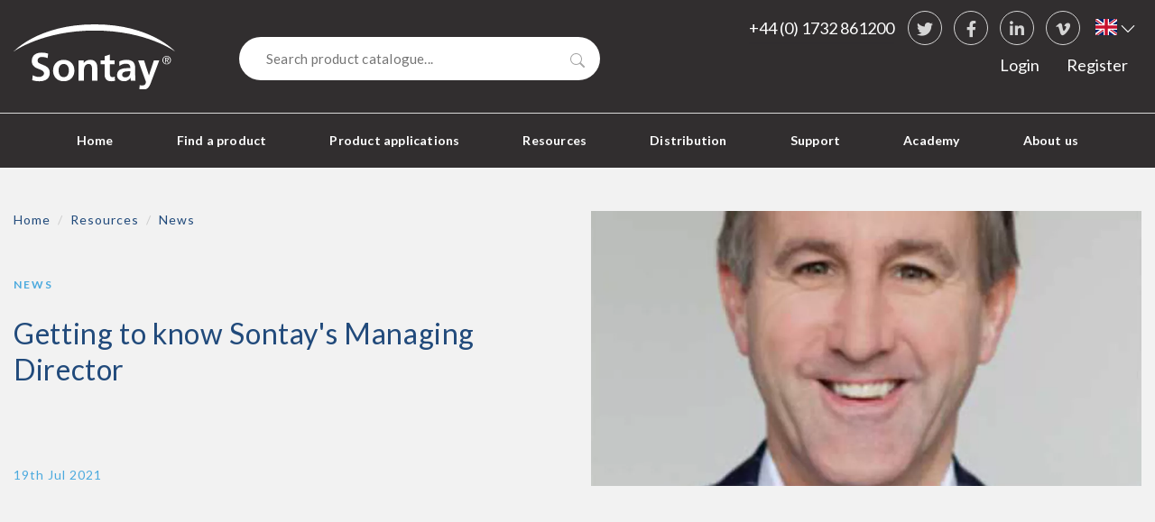

--- FILE ---
content_type: text/html; charset=utf-8
request_url: https://www.sontay.com/en-gb/resources/news/getting-know-sontays-managing-director/
body_size: 13639
content:


<!DOCTYPE html>

<html lang="en-gb">
  <head>
    <meta charset="utf-8">
    <meta http-equiv="X-UA-Compatible" content="IE=edge">
    <meta name="viewport" content="width=device-width, initial-scale=1">
    <!-- The above 3 meta tags *must* come first in the head; any other head content must come *after* these tags -->

    <!-- Google Tag Manager -->
      <script>(function(w,d,s,l,i){w[l]=w[l]||[];w[l].push({'gtm.start':new Date().getTime(),event:'gtm.js'});var f=d.getElementsByTagName(s)[0], j=d.createElement(s),dl=l!='dataLayer'?'&l='+l:'';j.async=true;j.src='https://www.googletagmanager.com/gtm.js?id='+i+dl;f.parentNode.insertBefore(j,f);})(window,document,'script','dataLayer','GTM-PNKJXRH');</script>
    <!-- End Google Tag Manager -->

    <title>
    Getting to know Sontay&#x27;s Managing Director - News - sontay.com
</title>

    
  

<script type="application/ld+json">
  {
    "@context": "http://schema.org",
    "@type": "Article",
    "mainEntityOfPage": {
      "@type": "WebPage",
      "@id": "https://www.sontay.com/en-gb/resources/news/getting-know-sontays-managing-director/"
    },

    
      "headline": "COMPANY NAME - Getting to know Sontay&#x27;s Managing Director",
    

    "articleSection": "News",

    

    
      "image": "https://www.sontay.com/static/img/COMPANY-NAME-og.png",
    

    "datePublished": "2021-07-19T09:55:08",
    "dateModified": "2021-07-19T09:55:08",

    
    "publisher": {
      "@type": "Organization",
      "name": "COMPANY NAME",
      "logo": {
        "@type": "ImageObject",
        "url": "https://www.sontay.com/static/img/COMPANY-NAME-og.png"
      }
    },
    
      "description": "What makes a good business leader? A subjective question such as this can yield many answers, mostly because leadership means different things to various people in a business."
    
  }
</script>


  <meta name="description" content="What makes a good business leader? A subjective question such as this can yield many answers, mostly because leadership means different things to various people in a business.">




    
    <link rel="canonical" href="/en-gb/resources/news/getting-know-sontays-managing-director/" />


    

<link rel="apple-touch-icon-precomposed" sizes="57x57" href="/static/img/favicons/apple-touch-icon-57x57.png" />
<link rel="apple-touch-icon-precomposed" sizes="114x114" href="/static/img/favicons/apple-touch-icon-114x114.png" />
<link rel="apple-touch-icon-precomposed" sizes="72x72" href="/static/img/favicons/apple-touch-icon-72x72.png" />
<link rel="apple-touch-icon-precomposed" sizes="144x144" href="/static/img/favicons/apple-touch-icon-144x144.png" />
<link rel="apple-touch-icon-precomposed" sizes="60x60" href="/static/img/favicons/apple-touch-icon-60x60.png" />
<link rel="apple-touch-icon-precomposed" sizes="120x120" href="/static/img/favicons/apple-touch-icon-120x120.png" />
<link rel="apple-touch-icon-precomposed" sizes="76x76" href="/static/img/favicons/apple-touch-icon-76x76.png" />
<link rel="apple-touch-icon-precomposed" sizes="152x152" href="/static/img/favicons/apple-touch-icon-152x152.png" />
<link rel="icon" type="image/png" href="/static/img/favicons/favicon-196x196.png" sizes="196x196" />
<link rel="icon" type="image/png" href="/static/img/favicons/favicon-96x96.png" sizes="96x96" />
<link rel="icon" type="image/png" href="/static/img/favicons/favicon-32x32.png" sizes="32x32" />
<link rel="icon" type="image/png" href="/static/img/favicons/favicon-16x16.png" sizes="16x16" />
<link rel="icon" type="image/png" href="/static/img/favicons/favicon-128.png" sizes="128x128" />
<meta name="application-name" content="&nbsp;"/>
<meta name="msapplication-TileColor" content="#FFFFFF" />
<meta name="msapplication-TileImage" content="mstile-144x144.png' %}" />
<meta name="msapplication-square70x70logo" content="mstile-70x70.png' %}" />
<meta name="msapplication-square150x150logo" content="mstile-150x150.png' %}" />
<meta name="msapplication-wide310x150logo" content="mstile-310x150.png' %}" />
<meta name="msapplication-square310x310logo" content="mstile-310x310.png' %}" />


    <link href="/static/css/main.min.css" rel="stylesheet">
    <link rel="stylesheet" href="https://cdnjs.cloudflare.com/ajax/libs/flag-icon-css/4.1.5/css/flag-icons.min.css" integrity="sha512-UwbBNAFoECXUPeDhlKR3zzWU3j8ddKIQQsDOsKhXQGdiB5i3IHEXr9kXx82+gaHigbNKbTDp3VY/G6gZqva6ZQ==" crossorigin="anonymous" referrerpolicy="no-referrer" />

    <!-- Bootstrap Icons -->
    <link rel="stylesheet" href="https://cdn.jsdelivr.net/npm/bootstrap-icons@1.3.0/font/bootstrap-icons.css">

    <link href="//fonts.googleapis.com/css?family=Lato:300,400,500,700,800" rel="stylesheet" type="text/css">

    


    

    <meta property="og:site_name" content="Sontay" />
    <meta property="og:url" content="https://www.sontay.com/en-gb/resources/news/getting-know-sontays-managing-director/" />
    <meta name="twitter:card" content="summary_large_image">

    <script type="application/ld+json">
      {
        "@context": "http://schema.org",
        "@type": "Organization",
        "name": "Sontay",
        "url": "https://sontay.com",
        "sameAs": "https://www.linkedin.com/company/sontay-ltd/"
      }
    </script>

    
  


  <meta property="og:title" content="COMPANY NAME - Getting to know Sontay&#x27;s Managing Director ">



  <meta property="og:description" content="What makes a good business leader? A subjective question such as this can yield many answers, mostly because leadership means different things to various people in a business.">



  <meta property="og:image" content="https://son04-live-0559e086fe33459f92ce8a277429-ab9e917.divio-media.org/filer_public_thumbnails/articles/previews/Mark_PReuPQR.jpg__1200x1200_q90_crop_subsampling-2.jpg">



  </head>
  <body class="article-detail">

    <!-- Google Tag Manager (noscript) -->
      <noscript><iframe src="https://www.googletagmanager.com/ns.html?id=GTM-PNKJXRH" height="0" width="0" style="display:none;visibility:hidden"></iframe></noscript>
    <!-- End Google Tag Manager (noscript) -->

    

    

<header id="site-header">

  <nav class="navbar navbar-expand-lg navbar-dark">

    <a class="logo" href="/en-gb/"><span class="sr-only">Sontay</span></a>

    <button class="navbar-toggler" type="button" data-toggle="collapse" data-target="#navbarSupportedContent" aria-controls="navbarSupportedContent" aria-expanded="false" aria-label="Toggle navigation">
      <span class="navbar-toggler-icon"></span><span class="sr-only">Menu</span>
    </button>

    <div id="navbarSupportedContent" class="collapse navbar-collapse">

      <a class="contact" href="tel:441732861200">+44 (0) 1732 861200</a>

      <div class="social">
        <h3>Social Links</h3>
        <ul>
          <li>
            <a href="https://twitter.com/SontayLtd" target="_blank">
              <i class="fab fa-twitter  undefined " aria-hidden="true"></i>
              <span>Twitter</span>
            </a>
          </li>
          <li>
            <a href="https://www.facebook.com/Sontay-Ltd-405597959450382/" target="_blank">
              <i class="fab fa-facebook-f  undefined " aria-hidden="true"></i>
              <span>Facebook</span>
            </a>
          </li>
          <li>
            <a href="https://www.linkedin.com/company/sontay-ltd/" target="_blank">
              <i class="fab fa-linkedin-in  undefined " aria-hidden="true"></i>
              <span>
                LinkedIn
              </span>
            </a>
          </li>
          <li>
            <a href="https://vimeo.com/user159824570" target="_blank">
              <i class="fab fa-vimeo-v" aria-hidden="true"></i>
              <span>
                  vimeo
              </span>
            </a>
          </li>
        </ul>
      </div>

      <div id="language-selector">
        


  
    <button id="language-selector-button" class="dropdown-toggle" data-toggle="dropdown" aria-haspopup="true" aria-expanded="false">
      <span class="flag-icon flag-icon-gb"></span>
      <span class="sr-only">British English</span>
      <i class="bi bi-chevron-down"></i>
    </button>
  

  

<ul class="dropdown-menu dropdown-menu-right" aria-labelledby="language-selector-button">

  

  
    <li class="dropdown-item">
      <a href="">
        <span class="flag-icon flag-icon-fr"></span> French
      </a>
    </li>
  

</ul>

      </div>

      <ul id="main-nav" class="navbar-nav">
        
          



  

    <li class="nav-item">
      <a
        id="nav-link-home"
        class="nav-link"
        href="/en-gb/">
          Home
      </a>
    </li>

    

  



  

    

        <li class="nav-item  dropdown has-megamenu">
          <a
            id="nav-link-find-a-product"
            class="nav-link dropdown-toggle"
            href="#"
            data-toggle="dropdown"
            >
              Find a product
          </a>

          <div class="dropdown-menu megamenu">

            







  


<div id="grid-67027" class="d-block  grid separator-layout container" style>

  

  

  

  <div class="row">
    
        



<div id="col-67028" class="col col-12 col-xs-12 d-block col-sm-12 col-md-6 col-lg-6 col-xl-6" style>
  
  
      




  


<div class="link-list-container products-layout no-title">
  
  <ul>
    
        

<li class="accessories accessories">
  <a href="/en-gb/products/accessories/">
      
    

    

    <span>
      
        Accessories
      
    </span>

  </a>
</li>

    
        

<li class="air-water-flow air-water">
  <a href="/en-gb/products/air-water-flow/">
      
    

    

    <span>
      
        Air &amp; Water Flow
      
    </span>

  </a>
</li>

    
        

<li class="air-quality-gas-detection air-quality">
  <a href="/en-gb/products/air-quality-gas-detection/">
      
    

    

    <span>
      
        Air Quality &amp; Gas Detection
      
    </span>

  </a>
</li>

    
        

<li class="controllers controllers">
  <a href="/en-gb/products/controllers/">
      
    

    

    <span>
      
        Controllers
      
    </span>

  </a>
</li>

    
        

<li class="inputoutput-modules input-output">
  <a href="/en-gb/products/inputoutput-modules/">
      
    

    

    <span>
      
        Input/Output Modules
      
    </span>

  </a>
</li>

    
        

<li class="light-level-occupancy light-level">
  <a href="/en-gb/products/light-level-occupancy/">
      
    

    

    <span>
      
        Light Level &amp; Occupancy
      
    </span>

  </a>
</li>

    
        

<li class="power-monitoring metering-power-monitoring">
  <a href="/en-gb/products/metering-power-monitoring/">
      
    
      <i class="far far col col-12 col-xs-12 d-block col-sm-12 col-md-6 col-lg-6 col-xl-6" aria-hidden="true"  style=""></i>

    

    

    <span>
      
        Power Monitoring
      
    </span>

  </a>
</li>

    
        

<li class="pressure pressure">
  <a href="/en-gb/products/pressure/">
      
    

    

    <span>
      
        Pressure
      
    </span>

  </a>
</li>

    
        

<li class="relative-humidity relative-humidity">
  <a href="/en-gb/products/relative-humidity/">
      
    

    

    <span>
      
        Relative Humidity
      
    </span>

  </a>
</li>

    
        

<li class="smart-devices smart-detection">
  <a href="/en-gb/products/smart-devices/">
      
    
      <i class="far far col col-12 col-xs-12 d-block col-sm-12 col-md-6 col-lg-6 col-xl-6" aria-hidden="true"  style=""></i>

    

    

    <span>
      
        Smart Devices
      
    </span>

  </a>
</li>

    
        

<li class="temperature temperature">
  <a href="/en-gb/products/temperature/">
      
    

    

    <span>
      
        Temperature
      
    </span>

  </a>
</li>

    
        

<li class="valves-actuators vales-actuators">
  <a href="/en-gb/products/valves-actuators/">
      
    

    

    <span>
      
        Valves &amp; Actuators
      
    </span>

  </a>
</li>

    
        

<li class="water-detection-emergency-products water-detection">
  <a href="/en-gb/products/water-detection-emergency-products/">
      
    

    

    <span>
      
        Water Detection &amp; Emergency Products
      
    </span>

  </a>
</li>

    
  </ul>
</div>

  
</div>

    
        



<div id="col-67043" class="col col-12 col-xs-12 d-block col-sm-12 col-md-3 col-lg-3 col-xl-3" style>
  
  
      

<div class="promo mega-menu-layout">

  

  

  
    
    <img class="w-100" src="https://son04-live-0559e086fe33459f92ce8a277429-ab9e917.divio-media.org/filer_public_thumbnails/filer_public/9a/91/9a916b27-40c3-4ce4-924d-972e4f28a400/header-bigs-1400px.png__800x500_q90_crop_subsampling-2_upscale.png.webp" alt="None" >
  

  

  
    <a target="_blank" href="https://online.fliphtml5.com/edbqo/zoei/" class="btn"  data-event-type="event"
data-event-category="Promo unit"
data-event-action="Link"
data-event-label="https://online.fliphtml5.com/edbqo/zoei/"
data-event-int="0"
>2025 Catalogue</a>
  

</div>

  
      


  







<a
  

  

   href="/en-gb/about-us/request-catalogue/"
  

  

  
    class=" btn btn-primary btn-plugin default link-plugin"
  

  
     data-event-type="event"
data-event-category="Link/Button"
data-event-action="Link"
data-event-label="/en-gb/about-us/request-catalogue/"
data-event-int="0"

  >

    <span>
      

      
          Get a catalogue
      

      
    </span>
  </a>


  
</div>

    
        



<div id="col-67046" class="col col-12 col-xs-12 d-block col-sm-12 col-md-3 col-lg-3 col-xl-3" style>
  
  
      

<div class="promo mega-menu-layout">

  

  

  
    
    <img class="w-100" src="https://son04-live-0559e086fe33459f92ce8a277429-ab9e917.divio-media.org/filer_public_thumbnails/filer_public/0e/26/0e26eb0a-26cd-4d16-afb5-025958878f4f/sora-lorawan-english-logo-1000px.png__800x500_q90_crop_subsampling-2_upscale.png.webp" alt="None" >
  

  

  
    <a href="https://www.sontay.com/en-gb/lorawan/?edit&amp;language=en-gb" class="btn"  data-event-type="event"
data-event-category="Promo unit"
data-event-action="Link"
data-event-label="https://www.sontay.com/en-gb/lorawan/?edit&amp;language=en-gb"
data-event-int="0"
>Find out more</a>
  

</div>

  
      


  







<a
  

  

   href="https://online.fliphtml5.com/edbqo/egmn/"
  

  

  
    class="btn-sm btn btn-primary btn-plugin default link-plugin"
  

  
     data-event-type="event"
data-event-category="Link/Button"
data-event-action="Link"
data-event-label="https://online.fliphtml5.com/edbqo/egmn/"
data-event-int="0"

  >

    <span>
      

      
          SORA &amp; LoRaWAN Brochure
      

      
    </span>
  </a>


  
</div>

    
  </div>

</div>


          </div>
        </li>
    

  



  

    

        <li class="nav-item  dropdown has-megamenu">
          <a
            id="nav-link-product-applications"
            class="nav-link dropdown-toggle"
            href="#"
            data-toggle="dropdown"
            >
              Product applications
          </a>

          <div class="dropdown-menu megamenu">

            







  


<div id="grid-70150" class="d-block  grid separator-layout container" style>

  

  

  

  <div class="row">
    
        



<div id="col-70158" class="col col-12 col-xs-12 d-block col-sm-12 col-md-12 col-lg-4 col-xl-4" style>
  
  
      

<div class="promo mega-menu-layout">

  
    <h3>Applications</h3>
  

  

  

  
    <p>The place to see some examples of where our products are used and how to apply them. This is only a small snippet of the broad range of applications where Sontay devices can make a difference in monitoring and controlling the ambient environment.</p>
  

  

</div>

  
      

<div class="promo mega-menu-layout">

  

  

  
    
    <img class="w-100" src="https://son04-live-0559e086fe33459f92ce8a277429-ab9e917.divio-media.org/filer_public_thumbnails/filer_public/59/cc/59cc06e2-f242-4ef3-b609-ad0f01b76fbd/website-leaflet-all-150px.png__800x500_q90_crop_subsampling-2_upscale.png.webp" alt="None" >
  

  

  
    <a target="_blank" href="https://www.sontay.com/en-gb/applications/application-leaflets-download/?edit_off=true" class="btn"  data-event-type="event"
data-event-category="Promo unit"
data-event-action="Link"
data-event-label="https://www.sontay.com/en-gb/applications/application-leaflets-download/?edit_off=true"
data-event-int="0"
>Download Application Leaflet</a>
  

</div>

  
</div>

    
        



<div id="col-70151" class="col col-12 col-xs-12 d-block col-sm-12 col-md-6 col-lg-4 col-xl-4" style>
  
  
      





<div class="link-list-container">
  
      <h3>Featured applications</h3>
  
  <ul>
    
        

<li class="datacentres ">
  <a href="/en-gb/applications/data-centres/">
      
    
      <i class="far far col col-12 col-xs-12 d-block col-sm-12 col-md-6 col-lg-4 col-xl-4" aria-hidden="true"  style=""></i>

    

    

    <span>
      
        Datacentres
      
    </span>

  </a>
</li>

    
        

<li class="healthcare ">
  <a href="/en-gb/applications/healthcare/">
      
    
      <i class="far far col col-12 col-xs-12 d-block col-sm-12 col-md-6 col-lg-4 col-xl-4" aria-hidden="true"  style=""></i>

    

    

    <span>
      
        Healthcare
      
    </span>

  </a>
</li>

    
        

<li class="natural-ventilation ">
  <a href="/en-gb/applications/natural-ventilation/">
      
    
      <i class="far far col col-12 col-xs-12 d-block col-sm-12 col-md-6 col-lg-4 col-xl-4" aria-hidden="true"  style=""></i>

    

    

    <span>
      
        Natural ventilation
      
    </span>

  </a>
</li>

    
  </ul>
</div>

  
</div>

    
        



<div id="col-70156" class="col col-12 col-xs-12 d-block col-sm-12 col-md-6 col-lg-4 col-xl-4" style>
  
  
      

<div class="promo mega-menu-layout">

  
    <h3>Case study</h3>
  

  

  
    
    <img class="w-100" src="https://son04-live-0559e086fe33459f92ce8a277429-ab9e917.divio-media.org/filer_public_thumbnails/filer_public/89/1e/891e4dcc-fb3d-4240-b952-d15294e80e61/scottish_care_home.png__800x500_q90_crop_subsampling-2_upscale.png.webp" alt="Case study" >
  

  
    <p>Enhancing comfort and efficiency in a Scottish Care Home with Sontay's IOT solutions.</p>
  

  
    <a href="https://www.sontay.com/en-gb/resources/case-studies/enhancing-comfort-and-efficiency-in-a-scottish-care-home-with-sontays-iot-solutions/" class="btn"  data-event-type="event"
data-event-category="Promo unit"
data-event-action="Link"
data-event-label="https://www.sontay.com/en-gb/resources/case-studies/enhancing-comfort-and-efficiency-in-a-scottish-care-home-with-sontays-iot-solutions/"
data-event-int="0"
>Read case study</a>
  

</div>

  
</div>

    
  </div>

</div>


          </div>
        </li>
    

  



  

    

        <li class="nav-item  dropdown has-megamenu active">
          <a
            id="nav-link-resources"
            class="nav-link dropdown-toggle"
            href="#"
            data-toggle="dropdown"
            >
              Resources
          </a>

          <div class="dropdown-menu megamenu">

            







  


<div id="grid-65317" class="d-block  grid separator-layout container" style>

  

  

  

  <div class="row">
    
        



<div id="col-65326" class="col col-12 col-xs-12 d-block col-sm-12 col-md-12 col-lg-4 col-xl-4" style>
  
  
      

<div class="promo mega-menu-layout">

  
    <h3>Resources</h3>
  

  

  

  
    <p>The place to access all of our content on news, project case studies and our product and company explainers.</p>
  

  
    <a href="/en-gb/resources/" class="btn"  data-event-type="event"
data-event-category="Promo unit"
data-event-action="Link"
data-event-label="/en-gb/resources/"
data-event-int="0"
>View all articles</a>
  

</div>

  
</div>

    
        



<div id="col-65318" class="col col-12 col-xs-12 d-block col-sm-12 col-md-6 col-lg-4 col-xl-4" style>
  
  
      





<div class="link-list-container">
  
      <h3>Articles</h3>
  
  <ul>
    
        

<li class="news ">
  <a href="/en-gb/resources/news/">
      
    

    

    <span>
      
        News
      
    </span>

  </a>
</li>

    
        

<li class="case-studies ">
  <a href="/en-gb/resources/case-studies/">
      
    

    

    <span>
      
        Case studies
      
    </span>

  </a>
</li>

    
        

<li class="sontay-information-videos ">
  <a href="/en-gb/resources/explainers/">
      
    
      <i class="far far col col-12 col-xs-12 d-block col-sm-12 col-md-6 col-lg-4 col-xl-4" aria-hidden="true"  style=""></i>

    

    

    <span>
      
        Sontay Information Videos
      
    </span>

  </a>
</li>

    
        

<li class="request-catalogue-price-books ">
  <a href="https://www.sontay.com/en-gb/about-us/request-catalogue/">
      
    
      <i class="far far col col-12 col-xs-12 d-block col-sm-12 col-md-6 col-lg-4 col-xl-4" aria-hidden="true"  style=""></i>

    

    

    <span>
      
        Request Catalogue &amp; Price Books
      
    </span>

  </a>
</li>

    
  </ul>
</div>

  
</div>

    
        



<div id="col-65324" class="col col-12 col-xs-12 d-block col-sm-12 col-md-6 col-lg-4 col-xl-4" style>
  
  
      

<div class="promo mega-menu-layout">

  
    <h3>Case study</h3>
  

  

  
    
    <img class="w-100" src="https://son04-live-0559e086fe33459f92ce8a277429-ab9e917.divio-media.org/filer_public_thumbnails/filer_public/79/9a/799a18f6-66bc-4a4e-9ec2-1e78cfd74cab/sora_gatwick_airport.jpg__800x500_q90_crop_subsampling-2_upscale.jpg.webp" alt="Case study" >
  

  
    <p>Gatwick Airport Implement Sontay's Innovative SORA Wireless Sensing Solution. </p>
  

  
    <a href="https://www.sontay.com/en-gb/resources/case-studies/gatwick-airport-implement-sontay-s-innovative-sora-wireless-sensing-solution/" class="btn"  data-event-type="event"
data-event-category="Promo unit"
data-event-action="Link"
data-event-label="https://www.sontay.com/en-gb/resources/case-studies/gatwick-airport-implement-sontay-s-innovative-sora-wireless-sensing-solution/"
data-event-int="0"
>Read case study</a>
  

</div>

  
</div>

    
  </div>

</div>


          </div>
        </li>
    

  



  

    <li class="nav-item">
      <a
        id="nav-link-distribution"
        class="nav-link"
        href="/en-gb/distribution/">
          Distribution
      </a>
    </li>

    

  



  

    

        <li class="nav-item  dropdown has-megamenu">
          <a
            id="nav-link-support"
            class="nav-link dropdown-toggle"
            href="#"
            data-toggle="dropdown"
            >
              Support
          </a>

          <div class="dropdown-menu megamenu">

            







  


<div id="grid-59914" class="d-block  grid separator-layout container" style>

  

  

  

  <div class="row">
    
        



<div id="color-content-59926" class="col col-12 col-xs-12 d-block col-sm-12 col-md-12 col-lg-4 col-xl-4 color-light-text-layout" style>

  

  

  
      <div class="text-plugin">
  <h3>Support</h3>

<p>Sontay is here to support you for any enquiry you may have. Our team will be pleased to hear from you whenever you require any information on our range of products and services.</p>
</div>

  

</div>


    
        



<div id="col-59915" class="col col-12 col-xs-12 d-block col-sm-12 col-md-6 col-lg-4 col-xl-4" style>
  
  
      




  


<div class="link-list-container no-title">
  
  <ul>
    
        

<li class="sontay-academy ">
  <a href="/en-gb/academy/">
      
    
      <i class="far far col col-12 col-xs-12 d-block col-sm-12 col-md-6 col-lg-4 col-xl-4" aria-hidden="true"  style=""></i>

    

    

    <span>
      
        Sontay Academy
      
    </span>

  </a>
</li>

    
        

<li class="technical-faqs ">
  <a href="/en-gb/support/technical-faqs/">
      
    
      <i class="far far col col-12 col-xs-12 d-block col-sm-12 col-md-6 col-lg-4 col-xl-4" aria-hidden="true"  style=""></i>

    

    

    <span>
      
        Technical FAQ&#x27;s
      
    </span>

  </a>
</li>

    
        

<li class="knowledge-base ">
  <a href="/en-gb/support/knowledge-copy/">
      
    
      <i class="far fa- col col-12 col-xs-12 d-block col-sm-12 col-md-6 col-lg-4 col-xl-4" aria-hidden="true"  style=""></i>

    

    

    <span>
      
        Knowledge Base
      
    </span>

  </a>
</li>

    
        

<li class="warrantyreturn-form ">
  <a href="/en-gb/support/returns-form/">
      
    
      <i class="far fa- col col-12 col-xs-12 d-block col-sm-12 col-md-6 col-lg-4 col-xl-4" aria-hidden="true"  style=""></i>

    

    

    <span>
      
        Warranty/Return Form
      
    </span>

  </a>
</li>

    
        

<li class="warrantyreturn-policy ">
  <a href="/en-gb/support/returns-and-warranty-policy/">
      
    
      <i class="far fa- col col-12 col-xs-12 d-block col-sm-12 col-md-6 col-lg-4 col-xl-4" aria-hidden="true"  style=""></i>

    

    

    <span>
      
        Warranty/Return Policy
      
    </span>

  </a>
</li>

    
        

<li class="terms-and-conditions ">
  <a href="/en-gb/support/terms-conditions/">
      
    
      <i class="far fa- col col-12 col-xs-12 d-block col-sm-12 col-md-6 col-lg-4 col-xl-4" aria-hidden="true"  style=""></i>

    

    

    <span>
      
        Terms and Conditions
      
    </span>

  </a>
</li>

    
        

<li class="sora-sensor-configurator ">
  <a href="https://www.sontay.com/en-gb/support/sora-app-support/?edit&amp;language=en-gb">
      
    
      <i class="far fa- col col-12 col-xs-12 d-block col-sm-12 col-md-6 col-lg-4 col-xl-4" aria-hidden="true"  style=""></i>

    

    

    <span>
      
        SORA Sensor Configurator
      
    </span>

  </a>
</li>

    
  </ul>
</div>

  
</div>

    
        



<div id="col-59924" class="col col-12 col-xs-12 d-block col-sm-12 col-md-6 col-lg-4 col-xl-4" style>
  
  
      

<div class="promo mega-menu-layout">

  
    <h3>Sontay Academy</h3>
  

  

  
    
    <img class="w-100" src="https://son04-live-0559e086fe33459f92ce8a277429-ab9e917.divio-media.org/filer_public_thumbnails/filer_public/ae/d8/aed8fa43-2158-4685-9a15-dd0e7322fb33/academy_2.png__800x500_q90_crop_subsampling-2_upscale.png.webp" alt="Sontay Academy" >
  

  
    <p>Through 50 years in the industry, Sontay has gained great knowledge in products and applications. This offers a fantastic opportunity to pass this information on to the industry through training via the Sontay Academy!</p>
  

  
    <a href="/en-gb/support/sontay-academy/" class="btn"  data-event-type="event"
data-event-category="Promo unit"
data-event-action="Link"
data-event-label="/en-gb/support/sontay-academy/"
data-event-int="0"
>Find out More</a>
  

</div>

  
</div>

    
  </div>

</div>


          </div>
        </li>
    

  



  

    

        <li class="nav-item  dropdown has-megamenu">
          <a
            id="nav-link-academy"
            class="nav-link dropdown-toggle"
            href="#"
            data-toggle="dropdown"
            >
              Academy
          </a>

          <div class="dropdown-menu megamenu">

            







  


<div id="grid-62928" class="d-block  grid separator-layout container" style=" background: #312e2f;">

  
    <style>
      #grid-62928 .btn:hover span {
        color: #312e2f;
      }
    </style>
  

  

  

  <div class="row">
    
        



<div id="col-62935" class="col col-12 col-xs-12 d-block col-sm-12 col-md-12 col-lg-4 col-xl-4" style>
  
  
      

<div class="promo mega-menu-layout">

  

  

  
    
    <img class="w-100" src="https://son04-live-0559e086fe33459f92ce8a277429-ab9e917.divio-media.org/filer_public_thumbnails/filer_public/11/88/11883920-fef8-4359-b638-0a342ae6aa66/sontay_logo-white-academy.png__800x500_q90_crop_subsampling-2_upscale.png.webp" alt="None" >
  

  
    <p>Education and support in HVAC and Climate Control. Established in 2014, The Sontay Academy is an initiative set up to build on the foundation we already had in educating people in our field.</p>
  

  
    <a href="/academy/" class="btn"  data-event-type="event"
data-event-category="Promo unit"
data-event-action="Link"
data-event-label="/academy/"
data-event-int="0"
>Visit Sontay Academy</a>
  

</div>

  
</div>

    
        



<div id="col-62929" class="col col-12 col-xs-12 d-block col-sm-12 col-md-6 col-lg-4 col-xl-4" style>
  
  
      





<div class="link-list-container">
  
      <h3>Courses from Sontay Academy</h3>
  
  <ul>
    
        

<li class="bcia-courses ">
  <a href="/academy/bcia-courses/">
      
    
      <i class="far far col col-12 col-xs-12 d-block col-sm-12 col-md-6 col-lg-4 col-xl-4" aria-hidden="true"  style=""></i>

    

    

    <span>
      
        BCIA courses
      
    </span>

  </a>
</li>

    
        

<li class="sontay-cpd-courses ">
  <a href="/academy/sontay-cpd-courses/">
      
    
      <i class="far far col col-12 col-xs-12 d-block col-sm-12 col-md-6 col-lg-4 col-xl-4" aria-hidden="true"  style=""></i>

    

    

    <span>
      
        Sontay CPD courses
      
    </span>

  </a>
</li>

    
        

<li class="online-cpd-course ">
  <a href="/academy/cpd-online/">
      
    
      <i class="far fa- col col-12 col-xs-12 d-block col-sm-12 col-md-6 col-lg-4 col-xl-4" aria-hidden="true"  style=""></i>

    

    

    <span>
      
        Online CPD Course
      
    </span>

  </a>
</li>

    
        

<li class="private-bcia-bespoke-training-courses ">
  <a href="/en-gb/academy/private-bcia-training/">
      
    

    

    <span>
      
        Private BCIA &amp; Bespoke Training Courses
      
    </span>

  </a>
</li>

    
  </ul>
</div>

  
</div>

    
        



<div id="col-62937" class="col col-12 col-xs-12 d-block col-sm-12 col-md-6 col-lg-4 col-xl-4" style>
  
  
      

<div class="promo mega-menu-layout">

  
    <h3>ECS Cards</h3>
  

  

  

  
    <p>The Electrotechnical Certification Scheme (ECS) stands as the exclusive identification and competency card program for electrotechnical operatives in the United Kingdom. There are a number of ECS cards currently available for people working within the Building Controls industry.</p>
  

  
    <a href="/en-gb/academy/ecs-card-exam/" class="btn"  data-event-type="event"
data-event-category="Promo unit"
data-event-action="Link"
data-event-label="/en-gb/academy/ecs-card-exam/"
data-event-int="0"
>Find out more</a>
  

</div>

  
</div>

    
  </div>

</div>


          </div>
        </li>
    

  



  

    

        <li class="nav-item  dropdown has-megamenu">
          <a
            id="nav-link-about-us"
            class="nav-link dropdown-toggle"
            href="#"
            data-toggle="dropdown"
            >
              About us
          </a>

          <div class="dropdown-menu megamenu">

            







  


<div id="grid-71127" class="d-block  grid separator-layout container" style>

  

  

  

  <div class="row">
    
        



<div id="col-71140" class="col col-12 col-xs-12 d-block col-sm-12 col-md-12 col-lg-4 col-xl-4" style>
  
  
      

<div class="promo mega-menu-layout">

  
    <h3>About Us</h3>
  

  

  

  
    <p>Sontay is a market leader providing sensing and peripheral devices that are vital in any building controls application to provide essential data.</p>

<p>For over 50 years, we have led the way with innovation and technical advancements by investing in research and development.</p>
  

  
    <a href="/en-gb/about-us/who-we-are/" class="btn"  data-event-type="event"
data-event-category="Promo unit"
data-event-action="Link"
data-event-label="/en-gb/about-us/who-we-are/"
data-event-int="0"
>Find out More</a>
  

</div>

  
</div>

    
        



<div id="col-71128" class="col col-12 col-xs-12 d-block col-sm-12 col-md-6 col-lg-4 col-xl-4" style>
  
  
      




  


<div class="link-list-container no-title">
  
  <ul>
    
        

<li class="who-we-are ">
  <a href="/en-gb/about-us/who-we-are/">
      
    
      <i class="far fa- col col-12 col-xs-12 d-block col-sm-12 col-md-6 col-lg-4 col-xl-4" aria-hidden="true"  style=""></i>

    

    

    <span>
      
        Who we are
      
    </span>

  </a>
</li>

    
        

<li class="our-history ">
  <a href="/en-gb/about-us/our-history/">
      
    
      <i class="far fa- col col-12 col-xs-12 d-block col-sm-12 col-md-6 col-lg-4 col-xl-4" aria-hidden="true"  style=""></i>

    

    

    <span>
      
        Our History
      
    </span>

  </a>
</li>

    
        

<li class="our-people ">
  <a href="/en-gb/about-us/our-people/">
      
    
      <i class="far fa- col col-12 col-xs-12 d-block col-sm-12 col-md-6 col-lg-4 col-xl-4" aria-hidden="true"  style=""></i>

    

    

    <span>
      
        Our People
      
    </span>

  </a>
</li>

    
        

<li class="uk-manufacturing ">
  <a href="/en-gb/about-us/uk-manufacturing/">
      
    
      <i class="far fa- col col-12 col-xs-12 d-block col-sm-12 col-md-6 col-lg-4 col-xl-4" aria-hidden="true"  style=""></i>

    

    

    <span>
      
        UK Manufacturing
      
    </span>

  </a>
</li>

    
        

<li class="contact-us ">
  <a href="/en-gb/about-us/contact-us/">
      
    
      <i class="far fa- col col-12 col-xs-12 d-block col-sm-12 col-md-6 col-lg-4 col-xl-4" aria-hidden="true"  style=""></i>

    

    

    <span>
      
        Contact Us
      
    </span>

  </a>
</li>

    
        

<li class="careers ">
  <a href="/en-gb/about-us/careers/">
      
    
      <i class="far fa- col col-12 col-xs-12 d-block col-sm-12 col-md-6 col-lg-4 col-xl-4" aria-hidden="true"  style=""></i>

    

    

    <span>
      
        Careers
      
    </span>

  </a>
</li>

    
        

<li class="compliance ">
  <a href="/en-gb/about-us/compliance/">
      
    
      <i class="far fa- col col-12 col-xs-12 d-block col-sm-12 col-md-6 col-lg-4 col-xl-4" aria-hidden="true"  style=""></i>

    

    

    <span>
      
        Compliance
      
    </span>

  </a>
</li>

    
        

<li class="request-catalogue-price-book ">
  <a href="/en-gb/about-us/request-catalogue/">
      
    
      <i class="far fa- col col-12 col-xs-12 d-block col-sm-12 col-md-6 col-lg-4 col-xl-4" aria-hidden="true"  style=""></i>

    

    

    <span>
      
        Request Catalogue &amp; Price Book
      
    </span>

  </a>
</li>

    
  </ul>
</div>

  
</div>

    
        



<div id="col-71138" class="col col-12 col-xs-12 d-block col-sm-12 col-md-6 col-lg-4 col-xl-4" style>
  
  
      

<div class="promo mega-menu-layout">

  
    <h3>Our Mission</h3>
  

  

  
    
    <img class="w-100" src="https://son04-live-0559e086fe33459f92ce8a277429-ab9e917.divio-media.org/filer_public_thumbnails/filer_public/e7/dd/e7dd15f5-7ab4-42ba-b496-fae04d01d6a3/web-bg-mission.jpg__800x500_q90_crop_subsampling-2_upscale.jpg.webp" alt="Our Mission" >
  

  
    <p>Sontay’s mission is to create healthier and more energy efficient buildings that support businesses, help people and protect the planet.  We provide solutions that improve the indoor environment, reduce energy consumption and put sustainability at the heart of innovation.</p>
  

  
    <a href="/en-gb/resources/news/" class="btn"  data-event-type="event"
data-event-category="Promo unit"
data-event-action="Link"
data-event-label="/en-gb/resources/news/"
data-event-int="0"
>Latest News Articles</a>
  

</div>

  
</div>

    
  </div>

</div>


          </div>
        </li>
    

  



        
      </ul>

      <ul id="top-nav" class="navbar-nav">
        
          <li class="nav-item">
            <a id="nav-link-login" class="nav-link" href="/en-gb/login/">Login</a>
          </li>
          <li class="nav-item">
            <a id="nav-link-register" class="nav-link" href="/en-gb/register/">Register</a>
          </li>
        
      </ul>
    </div>

    <form id="search">
      <input id="products-search" type="search" placeholder="Loading..." aria-label="Search" list="products" value="">
      <datalist id="products"></datalist>

      

      <button type="submit" id="search-button">
        <svg xmlns="http://www.w3.org/2000/svg" width="16" height="16" fill="currentColor" class="bi bi-search" viewBox="0 0 16 16">
          <path d="M11.742 10.344a6.5 6.5 0 1 0-1.397 1.398h-.001c.03.04.062.078.098.115l3.85 3.85a1 1 0 0 0 1.415-1.414l-3.85-3.85a1.007 1.007 0 0 0-.115-.1zM12 6.5a5.5 5.5 0 1 1-11 0 5.5 5.5 0 0 1 11 0z"/>
        </svg>
        <span class="sr-only">Search</span>
      </button>
    </form>

  </nav>
</header>






    
  

  <article class="">

    <header>
      



<div class="container">
  <div class="row">
    <div class="col-md-6 d-flex flex-column">

      <h1 class="order-2">Getting to know Sontay&#x27;s Managing Director</h1>
      <p class="section order-1">News</p>

      <ol class="breadcrumb container order-0">
        

  
    <li><a href="/en-gb/">Home</a></li>
  



  
    <li><a href="/en-gb/resources/">Resources</a></li>
  



  




        <li><a href="/en-gb/resources/news/">News</a></li>
      </ol>

      <div class="order-2">
        
      </div>

      <dl class="meta">
        
        <div class="publish-date">
          <dt>Publish Date</dt>
          <dd><time datetime="2021-07-19">19th Jul 2021</time></dd>
        </div>
      </dl>

    </div>
    <div class="col-md-6">

      
        
        <img src="https://son04-live-0559e086fe33459f92ce8a277429-ab9e917.divio-media.org/filer_public_thumbnails/articles/previews/Mark_PReuPQR.jpg__1000x500_q90_crop_subsampling-2_upscale.jpg.webp" alt="Getting to know Sontay&#x27;s Managing Director">
      

    </div>
  </div>
</div>

    </header>

    <div class="container">
      <div class="row">

        <section id="main-content" class="col-md-9 col-lg-7 offset-lg-1" role="main">
          



<div class="text-plugin">
  <p class="lead">What makes a good business leader? A subjective question such as this can yield many answers, mostly because leadership means different things to various people in a business. However, core attributes that are often mentioned are honesty, clarity and integrity. According to Sontay’s Managing Director Mark Newton, a company’s leader must embody all three. Sontay sat down with Mark to chat about his story and what it takes to be a good leader.</p>

<h3>Tell us about your previous work experiences</h3>

<p>“Building businesses has always been a key focus of mine,” begins Mark. Mark’s father established the UK arm of the Hager Group in 1983, the same year Mark joined as a warehouse operative straight from school aged seventeen. Over the next 18 years the business grew from four employees with no turnover to 200+ employees and an annual revenue of circa £35M. Mark’s father lived and breathed the mantra of ‘trusting and empowering your people to do their best everyday’. Age was never an obstacle; if you felt you could do a task you were encouraged and supported to achieve it.</p>

<p>“I spent around 20 years working for Hager Group and moved from field sales to sales director,” pinpoints Mark. “Then I transitioned to LED lighting for a period of 10 years for a company called Robus. I spent the first five years building the UK arm of the company and then my family and I took a leap of faith and moved to Australia where we built a Robus business from low revenue numbers to £12M+ in four years.”</p>

<h3>What have you enjoyed in your career?</h3>

<p>“Throughout my career I have enjoyed the challenges that come with working for an SME,” explains Mark. “This kind of business suits my strengths and appreciation for a family-style culture. I like the clarity it gives; you’re working in an environment where no one has to second guess each other. And this direction filters down from the MD level. In a business of Sontay’s size, I want people to be able to speak and be heard. Empowerment and trust are key – this past year has surely highlighted that. I’m also a working-class lad at heart so I like these environments where you want to treat people as you would want to be treated.”</p>

<p>It was six weeks into Mark’s new role as MD when covid hit. “As this happened, my priority was to safeguard the lives of employees,” explains Mark. “I cancelled sales targets, attended to the people who were worried about working from home, and just generally made sure they were doing ok. It felt important for me to set that tone; if I had pushed, we may have had some short-term wins, but there would have been a lot of upset in the business. I am very proud of what we achieved. We were a family coming together to battle adversity. We managed the business, learned every day and came out strong.”</p>

<p>Mark’s attributes – approachable, driven, fair and courteous – definitely make him a good fit for navigating and building a business during a pandemic. Sontay’s plan, according to Mark, over the next five years will be heading to new markets. “At the moment Sontay is very healthy,” continues Mark. “As a business, I know we will continue to surprise.”</p>
</div>


<blockquote id="quote-12586" class="blockquote text-left default-layout">
    <span class="quote">&quot;At the moment Sontay is very healthy, as a business, I know we will continue to surprise.</span>
    
        <footer>
            <cite title="Mark Newton, , Sontay">

              
                <span class="origin-name">Mark Newton</span>
              

              

              
                <span class="origin-company">Sontay</span>
              

            </cite>
        </footer>
    
</blockquote>


        </section>

        <aside id="sidebar" class="col-md-3" role="complementary" aria-label="Sidebar">
          


          





        </aside>

      </div>
    </div>

    <footer>

      

<div id="promo-let-us-help-you-find-the-right-system-get-in-touch-with-our-advice-team-today" class="promo full-width full-width-layout" style="background-color: #104a7f;">
  <div class="container">

    
      <h3 class="order-1 light">Let us help you find the right system, get in touch with our advice team today</h3>
    

    
      <h4 class="order-0">Get in touch</h4>
    

    <div class="order-2">
      
    </div>

    
      <a href="/en-gb/about-us/contact-us/" class="btn btn-secondary order-3"  data-event-type="event"
data-event-category="Promo unit"
data-event-action="Link"
data-event-label="/en-gb/about-us/contact-us/"
data-event-int="0"
>Get in touch</a>
    

  </div>
</div>








  


<div id="grid-12581" class="d-block  grid default-layout container" style>

  

  

  

  <div class="row">
    
        



<div id="col-12582" class="col  d-block" style>
  
  
      <div class="text-plugin">
  <h2>What is Mark’s advice?</h2>

<p>Building a business isn’t simply about short-term gains and the odd chance of luck, however, it takes determination and foresight, as Mark explains. “When you are given the privilege to run a business, the key attributes are credibility and integrity. If you haven’t got these qualities then search for them or stop in your tracks! As a leader you must be able to see the wood through the trees and be the sort of person who gives clear direction and genuine praise when a project is completed (however big or small). Employees must feel valued. So many that I still meet away from work have received little to no genuine praise from the immediate line manager let alone the MD. Genuine praise costs nothing to give and the positive energy it gives to the receiver can be staggering.”</p>

<p>“Personal attributes aside, when you’re developing a business, it pays to be respectful to others,” continues Mark. “When I built the business in Australia, my team and I did all the simple things that we have done at Sontay. We were polite, thanked people for their business and followed through with our actions. This approach lets people know where they, and you, stand.”</p>

<p>Outside of his work life at Sontay, what does Mark get up to? “I am addicted to ultra-running, which is any distance above a marathon. I run around 45-55 miles a week. It started in earnest at the onset of C19 in March 2020. Running first thing every morning set me up for the rest of the day and allowed me to work through key tasks and challenges in my mind before I arrived back at my home desk to open my inbox.”</p>

<p>“Although I get through a pair of trainers every month, ultrarunning helps me tremendously. Mentally and physically you are challenging yourself to consistently reach new heights. It is surprising what you can achieve when you truly focus your mind, time and efforts, be that on a trail run or in the boardroom,” ends Mark.</p>

<p>There is no single objective truth to being a good leader. But the bread and butter of being one is integrity. Without it, the people you have been asked to lead will never <em>truly</em> commit to coming on the journey with you.</p>
</div>

  
</div>

    
        



<div id="col-12583" class="col  d-block" style>
  
  
      


  <div class="container-plugin image ">


  

  
    
  

  

    
    

    
      <img src="https://son04-live-0559e086fe33459f92ce8a277429-ab9e917.divio-media.org/filer_public_thumbnails/filer_public/23/35/233527aa-bb2e-4ef0-af04-2405f7d81072/3l6a1528.png__1140x1140_q90_subsampling-2.png.webp"
          alt=""
          
          srcset="
            https://son04-live-0559e086fe33459f92ce8a277429-ab9e917.divio-media.org/filer_public_thumbnails/filer_public/23/35/233527aa-bb2e-4ef0-af04-2405f7d81072/3l6a1528.png__1140x1140_q90_subsampling-2.png.webp 1x,
            https://son04-live-0559e086fe33459f92ce8a277429-ab9e917.divio-media.org/filer_public_thumbnails/filer_public/23/35/233527aa-bb2e-4ef0-af04-2405f7d81072/3l6a1528.png__2280x2280_q90_subsampling-2.png.webp 2x
          "
          class="img-fluid"
      >
    
  

  
  
  

  


  </div>


  
</div>

    
  </div>

</div>






  <aside class="related-articles col-layout full-width">

    <div class="container">

      

      

      <ul class="row list-unstyled">

        
          <li class="col-12">
            <article class="card">

              
                
                <img src="https://son04-live-0559e086fe33459f92ce8a277429-ab9e917.divio-media.org/filer_public_thumbnails/filer_public/c8/7c/c87c0132-6b03-4cf6-abdd-d27051505c5c/roberto_cabana.jpg__800x440_q90_crop_subject_location-2086%2C1661_subsampling-2_upscale.jpg.webp" alt="Sontay Spotlight: Q&amp;A With Our Southern Europe Sales Manager">
              

              <div class="card-body d-flex flex-column">

                <h3 class="order-1 light">Sontay Spotlight: Q&amp;A With Our Southern Europe Sales Manager</h3>

                <p class="order-0 bcrumb-caps">News</p>

                <p class="order-3 intro">Sontay is pleased to welcome Roberto Cabana, who joined the business in December as Southern Europe Sales Manager.</p>

                <a href="/en-gb/resources/news/sontay-spotlight-q-a-with-our-southern-europe-sales-manager/" class="stretched-link"></a>

              </div>
            </article>
          </li>
        
          <li class="col-12">
            <article class="card">

              
                
                <img src="https://son04-live-0559e086fe33459f92ce8a277429-ab9e917.divio-media.org/filer_public_thumbnails/filer_public/c1/3a/c13a0871-59cb-4540-a78b-931652eff0ff/cyclist-bycicle-race.jpg__800x440_q90_crop_subsampling-2_upscale.jpg.webp" alt="SONTAY SMART SENSORS SUPPORT AIR QUALITY MONITORING AT THE NATIONAL CYCLING CENTRE VELODROME">
              

              <div class="card-body d-flex flex-column">

                <h3 class="order-1 light">SONTAY SMART SENSORS SUPPORT AIR QUALITY MONITORING AT THE NATIONAL CYCLING CENTRE VELODROME</h3>

                <p class="order-0 bcrumb-caps">Case studies</p>

                <p class="order-3 intro">As part of a £27 million refurbishment of Manchester’s iconic National Cycling Centre Velodrome, Sontay’s smart sensing solutio…</p>

                <a href="/en-gb/resources/case-studies/sontay-smart-sensors-support-air-quality-monitoring-at-the-national-cycling-centre-velodrome/" class="stretched-link"></a>

              </div>
            </article>
          </li>
        
          <li class="col-12">
            <article class="card">

              
                
                <img src="https://son04-live-0559e086fe33459f92ce8a277429-ab9e917.divio-media.org/filer_public_thumbnails/filer_public/06/d4/06d41305-c6cc-45aa-a92a-74bf9f82c1f7/marktony.jpg__800x440_q90_crop_subsampling-2_upscale.jpg.webp" alt="WALKING HADRIANS WALL FOR CARER&#x27;S UK">
              

              <div class="card-body d-flex flex-column">

                <h3 class="order-1 light">WALKING HADRIANS WALL FOR CARER&#x27;S UK</h3>

                <p class="order-0 bcrumb-caps">News</p>

                <p class="order-3 intro">Mark and Tony raise £3,266.84 to support unpaid carers across the UK</p>

                <a href="/en-gb/resources/news/walking-hadrians-wall-for-carers-uk/" class="stretched-link"></a>

              </div>
            </article>
          </li>
        

      </ul>

      

    </div>
  </aside>





      













    </footer>

  </article>




    

<footer id="site-footer">
  <div class="container">
    <div class="row">
      <div class="col-md-4">
        <a class="sontay-logo" href="/">
          <span class="sr-only">Sontay</span>
        </a>

        <div class="contact">
          <div class="text-plugin">
  <p>Four Elms Road,<br>
Edenbridge,<br>
Kent,<br>
TN8 6AB,<br>
England</p>

<p><a href="tel:441732861200">+44 (0) 1732 861200</a></p>
</div>

        </div>

        <div class="social">
          





<div class="link-list-container">
  
      <h3>Social Links</h3>
  
  <ul>
    
        

<li class="twitter ">
  <a href="https://twitter.com/SontayLtd">
      
    
      <i class="fab fa-x-twitter " aria-hidden="true"  style="font-size:undefined undefinedpx;"></i>

    

    

    <span>
      
        Twitter
      
    </span>

  </a>
</li>

    
        

<li class="facebook ">
  <a href="https://www.facebook.com/Sontay-Ltd-405597959450382/">
      
    
      <i class="fab fa-facebook-f " aria-hidden="true" ></i>

    

    

    <span>
      
        Facebook
      
    </span>

  </a>
</li>

    
        

<li class="linkedin ">
  <a href="https://www.linkedin.com/company/sontay-ltd/">
      
    
      <i class="fab fa-linkedin-in " aria-hidden="true" ></i>

    

    

    <span>
      
        LinkedIn
      
    </span>

  </a>
</li>

    
        

<li class="vimeo ">
  <a href="https://vimeo.com/user159824570">
      
    
      <i class="fab fa-vimeo-v " aria-hidden="true" ></i>

    

    

    <span>
      
        Vimeo
      
    </span>

  </a>
</li>

    
  </ul>
</div>

        </div>

      </div>
      <div class="col-md-2 links">

        





<div class="link-list-container">
  
      <h3>Products</h3>
  
  <ul>
    
        

<li class="air-quality-gas-detection ">
  <a href="/products/air-quality-gas-detection/">
      
    

    

    <span>
      
        Air Quality &amp; Gas Detection
      
    </span>

  </a>
</li>

    
        

<li class="accesories ">
  <a href="/products/accessories/">
      
    

    

    <span>
      
        Accesories
      
    </span>

  </a>
</li>

    
        

<li class="air-water-flow ">
  <a href="/products/air-water-flow/">
      
    

    

    <span>
      
        Air &amp; water flow
      
    </span>

  </a>
</li>

    
        

<li class="controllers ">
  <a href="/products/controllers/">
      
    

    

    <span>
      
        Controllers
      
    </span>

  </a>
</li>

    
        

<li class="inputoutput-modules ">
  <a href="/products/inputoutput-modules/">
      
    

    

    <span>
      
        Input/output modules
      
    </span>

  </a>
</li>

    
        

<li class="light-level-occupancy ">
  <a href="/products/light-level-occupancy/">
      
    

    

    <span>
      
        Light level &amp; Occupancy
      
    </span>

  </a>
</li>

    
        

<li class="power-monitoring ">
  <a href="/products/metering-power-monitoring/">
      
    

    

    <span>
      
        Power monitoring
      
    </span>

  </a>
</li>

    
  </ul>
</div>


      </div>
      <div class="col-md-2 links">

        




  


<div class="link-list-container no-title">
  
  <ul>
    
        

<li class="pressure ">
  <a href="/products/pressure/">
      
    

    

    <span>
      
        Pressure
      
    </span>

  </a>
</li>

    
        

<li class="relative-humidity ">
  <a href="/products/relative-humidity/">
      
    

    

    <span>
      
        Relative humidity
      
    </span>

  </a>
</li>

    
        

<li class="temperature ">
  <a href="/products/temperature/">
      
    

    

    <span>
      
        Temperature
      
    </span>

  </a>
</li>

    
        

<li class="valves-actuators ">
  <a href="/products/valves-actuators/">
      
    

    

    <span>
      
        Valves &amp; actuators
      
    </span>

  </a>
</li>

    
        

<li class="water-detection-emergency-products ">
  <a href="/products/water-detection-emergency-products/">
      
    

    

    <span>
      
        Water detection &amp; emergency products
      
    </span>

  </a>
</li>

    
        

<li class="smart-devices ">
  <a href="/en-gb/products/smart-devices/">
      
    
      <i class="far far " aria-hidden="true" ></i>

    

    

    <span>
      
        Smart devices
      
    </span>

  </a>
</li>

    
  </ul>
</div>


      </div>
      <div class="col-md-2 links">

        





<div class="link-list-container">
  
      <h3>Support</h3>
  
  <ul>
    
        

<li class="support ">
  <a href="/en-gb/support/">
      
    
      <i class="far fa- " aria-hidden="true" ></i>

    

    

    <span>
      
        Support
      
    </span>

  </a>
</li>

    
        

<li class="sontay-academy ">
  <a href="/en-gb/support/sontay-academy/">
      
    
      <i class="far fa- " aria-hidden="true" ></i>

    

    

    <span>
      
        Sontay Academy
      
    </span>

  </a>
</li>

    
        

<li class="technical-faqs ">
  <a href="/en-gb/support/technical-faqs/">
      
    
      <i class="far fa- " aria-hidden="true" ></i>

    

    

    <span>
      
        Technical FAQ&#x27;s
      
    </span>

  </a>
</li>

    
        

<li class="knowledge-base ">
  <a href="/en-gb/support/knowledge-copy/">
      
    
      <i class="far fa- " aria-hidden="true" ></i>

    

    

    <span>
      
        Knowledge Base
      
    </span>

  </a>
</li>

    
        

<li class="returnswarranty-form ">
  <a href="/en-gb/support/returns-form/">
      
    
      <i class="far fa- " aria-hidden="true" ></i>

    

    

    <span>
      
        Returns/Warranty Form
      
    </span>

  </a>
</li>

    
        

<li class="returnwarranty-policy ">
  <a href="/en-gb/support/returns-and-warranty-policy/">
      
    
      <i class="far fa- " aria-hidden="true" ></i>

    

    

    <span>
      
        Return/Warranty Policy
      
    </span>

  </a>
</li>

    
        

<li class="terms-and-conditions ">
  <a href="/en-gb/support/terms-conditions/">
      
    
      <i class="far fa- " aria-hidden="true" ></i>

    

    

    <span>
      
        Terms and Conditions
      
    </span>

  </a>
</li>

    
  </ul>
</div>


      </div>
      <div class="col-md-2 links">

        





<div class="link-list-container">
  
      <h3>About Us</h3>
  
  <ul>
    
        

<li class="about-us ">
  <a href="/en-gb/about-us/">
      
    
      <i class="far fa- " aria-hidden="true" ></i>

    

    

    <span>
      
        About us
      
    </span>

  </a>
</li>

    
        

<li class="who-we-are ">
  <a href="/en-gb/about-us/who-we-are/">
      
    
      <i class="far fa- " aria-hidden="true" ></i>

    

    

    <span>
      
        Who we are
      
    </span>

  </a>
</li>

    
        

<li class="our-history ">
  <a href="/en-gb/about-us/our-history/">
      
    
      <i class="far fa- " aria-hidden="true" ></i>

    

    

    <span>
      
        Our History
      
    </span>

  </a>
</li>

    
        

<li class="our-people ">
  <a href="/en-gb/about-us/our-people/">
      
    
      <i class="far fa- " aria-hidden="true" ></i>

    

    

    <span>
      
        Our People
      
    </span>

  </a>
</li>

    
        

<li class="uk-manufacturing ">
  <a href="/en-gb/about-us/uk-manufacturing/">
      
    
      <i class="far fa- " aria-hidden="true" ></i>

    

    

    <span>
      
        UK Manufacturing
      
    </span>

  </a>
</li>

    
        

<li class="contact-us ">
  <a href="/en-gb/about-us/contact-us/">
      
    
      <i class="far fa- " aria-hidden="true" ></i>

    

    

    <span>
      
        Contact Us
      
    </span>

  </a>
</li>

    
        

<li class="careers ">
  <a href="/en-gb/about-us/careers/">
      
    
      <i class="far fa- " aria-hidden="true" ></i>

    

    

    <span>
      
        Careers
      
    </span>

  </a>
</li>

    
        

<li class="compliance ">
  <a href="/en-gb/about-us/compliance/">
      
    
      <i class="far fa- " aria-hidden="true" ></i>

    

    

    <span>
      
        Compliance
      
    </span>

  </a>
</li>

    
        

<li class="request-catalogue ">
  <a href="https://www.sontay.com/en-gb/about-us/request-catalogue/">
      
    
      <i class="far fa- " aria-hidden="true" ></i>

    

    

    <span>
      
        Request Catalogue
      
    </span>

  </a>
</li>

    
  </ul>
</div>


      </div>
    </div>
    <div class="row bottom-row">
      <div class="col-md-6 bottom-links">

        <p class="copyright">Copyright © 2025 Sontay Ltd. All rights reserved.</p>

        





<div class="link-list-container">
  
      <h3>Terms &amp; Conditions</h3>
  
  <ul>
    
        

<li class="terms-conditions ">
  <a href="/en-gb/support/terms-conditions/">
      
    
      <i class="far far " aria-hidden="true" ></i>

    

    

    <span>
      
        Terms &amp; Conditions
      
    </span>

  </a>
</li>

    
        

<li class="privacy-policy ">
  <a href="/en-gb/privacy-policy/">
      
    
      <i class="far far " aria-hidden="true" ></i>

    

    

    <span>
      
        Privacy Policy
      
    </span>

  </a>
</li>

    
  </ul>
</div>


      </div>
      <div class="col-md-6 text-right logos">

        


  <div class="container-plugin image ">


  

  
    
  

  

    
    

    
      <img src="https://son04-live-0559e086fe33459f92ce8a277429-ab9e917.divio-media.org/filer_public_thumbnails/filer_public/11/c4/11c4cfaf-7048-4528-8024-1e6e2b4937d0/f67b889f-d0f9-479f-9c89-dd340c747568.png__1140x1140_q90_subsampling-2.png"
          alt=""
          
          srcset="
            https://son04-live-0559e086fe33459f92ce8a277429-ab9e917.divio-media.org/filer_public_thumbnails/filer_public/11/c4/11c4cfaf-7048-4528-8024-1e6e2b4937d0/f67b889f-d0f9-479f-9c89-dd340c747568.png__1140x1140_q90_subsampling-2.png 1x,
            https://son04-live-0559e086fe33459f92ce8a277429-ab9e917.divio-media.org/filer_public_thumbnails/filer_public/11/c4/11c4cfaf-7048-4528-8024-1e6e2b4937d0/f67b889f-d0f9-479f-9c89-dd340c747568.png__2280x2280_q90_subsampling-2.png 2x
          "
          class
      >
    
  

  
  
  

  


  </div>




  <div class="container-plugin image ">


  

  
    
  

  

    
    

    
      <img src="https://son04-live-0559e086fe33459f92ce8a277429-ab9e917.divio-media.org/filer_public_thumbnails/filer_public/fb/c3/fbc314ee-dd9a-4539-b852-b63fa512518e/84152835-ef64-4c58-ad0c-1cb0b05797d7.png__1140x1140_q90_subsampling-2.png"
          alt=""
          
          srcset="
            https://son04-live-0559e086fe33459f92ce8a277429-ab9e917.divio-media.org/filer_public_thumbnails/filer_public/fb/c3/fbc314ee-dd9a-4539-b852-b63fa512518e/84152835-ef64-4c58-ad0c-1cb0b05797d7.png__1140x1140_q90_subsampling-2.png 1x,
            https://son04-live-0559e086fe33459f92ce8a277429-ab9e917.divio-media.org/filer_public_thumbnails/filer_public/fb/c3/fbc314ee-dd9a-4539-b852-b63fa512518e/84152835-ef64-4c58-ad0c-1cb0b05797d7.png__2280x2280_q90_subsampling-2.png 2x
          "
          class="img-fluid"
      >
    
  

  
  
  

  


  </div>




  <div class="container-plugin image ">


  
      <a href="/filer/sharing/1639405236/3067/"
       target="_blank"
      
       data-event-type="event"
data-event-category="Picture/Image"
data-event-action="Link"
data-event-label="/filer/sharing/1639405236/3067/"
data-event-int="0"
>
  

  
    
  

  

    
    

    
      <img src="https://son04-live-0559e086fe33459f92ce8a277429-ab9e917.divio-media.org/filer_public_thumbnails/filer_public/84/a5/84a5f923-b98b-445a-8fe8-0e04f57d95e0/97-970975_dont-throw-away-logo.png__1140x1140_q90_subsampling-2.png"
          alt=""
          
          srcset="
            https://son04-live-0559e086fe33459f92ce8a277429-ab9e917.divio-media.org/filer_public_thumbnails/filer_public/84/a5/84a5f923-b98b-445a-8fe8-0e04f57d95e0/97-970975_dont-throw-away-logo.png__1140x1140_q90_subsampling-2.png 1x,
            https://son04-live-0559e086fe33459f92ce8a277429-ab9e917.divio-media.org/filer_public_thumbnails/filer_public/84/a5/84a5f923-b98b-445a-8fe8-0e04f57d95e0/97-970975_dont-throw-away-logo.png__2280x2280_q90_subsampling-2.png 2x
          "
          class="img-fluid"
      >
    
  

  
  
  

  
      </a>
  


  </div>



      </div>
    </div>
  </div>
</footer>


    


    <!-- jQuery (necessary for Bootstrap's JavaScript plugins) -->
    <script src="https://ajax.googleapis.com/ajax/libs/jquery/3.7.1/jquery.min.js"></script>

    <script src="https://cdn.jsdelivr.net/npm/bootstrap@4.6.2/dist/js/bootstrap.bundle.min.js" integrity="sha384-Fy6S3B9q64WdZWQUiU+q4/2Lc9npb8tCaSX9FK7E8HnRr0Jz8D6OP9dO5Vg3Q9ct" crossorigin="anonymous"></script>

    <script src="https://cdnjs.cloudflare.com/ajax/libs/bootstrap-select/1.13.18/js/bootstrap-select.min.js"></script>

    <script type="text/javascript" src="/static/js/normalizeSlideHeights.min.js"></script>

    
        <script>

          var url = "/en-gb/products/quick-search/";
          var request = new XMLHttpRequest();

          request.open('GET', url, true);

          request.onload = function() {
            if (request.status >= 200 && request.status < 400) {
              // Success!
              var data = JSON.parse(request.responseText);


              document.getElementById('products-search').placeholder = 'Search product catalogue...';

              var html = "";

              for( var i=0; i < data.length; i++ ) {
                  html += '<option value="' + data[i].name + '" data-url="' + data[i].url + '"></option>';
              }

              document.getElementById("products").innerHTML = html;

            } else {
              // We reached our target server, but it returned an error
              console.log(request.status + " : We reached our target server, but it returned an error");
            }
          };

          request.onerror = function() {
            // There was a connection error of some sort
            console.log("There was a connection error of some sort");
          };

          request.send();

          $(document).ready(function() {
            $("[list='products']").on("change", function() {

              var url = $("#products option[value='"+$("[list='products']").val()+"']").data("url");

              if( url == undefined ) {

              } else {
                window.location = url;
              }

            });

            $("#search-button").on("click", function(e) {
              e.preventDefault();
              window.location.href = "/en-gb/search/?q=" + encodeURIComponent($("#products-search").val()) + "&type=product";
            });



          });
        </script>
      

  <script>

    $(function () {
      $(document).on('click', '.dropdown-menu', function (e) {
        e.stopPropagation();
      });
    });

  </script>


    
  </body>
</html>


--- FILE ---
content_type: text/html; charset=utf-8
request_url: https://www.sontay.com/en-gb/products/quick-search/
body_size: 5262
content:
[
{
  "name":"AV-D Single Point Air Velocity",
  "url":"/en-gb/products/air-water-flow/av-air-velocity-sensor-probe/av-d-single-point-air-velocity/"
},

{
  "name":"AV-EP Multi-point Air Velocity Probes",
  "url":"/en-gb/products/air-water-flow/av-air-velocity-sensor-probe/av-ep-multi-point-air-velocity-probes/"
},

{
  "name":"AV-MPS Multi-point Air Velocity Probes",
  "url":"/en-gb/products/air-water-flow/av-air-velocity-sensor-probe/av-mps-multi-point-air-velocity-probes/"
},

{
  "name":"AV-W-AD Wind Speed  &amp; Directon Sensor",
  "url":"/en-gb/products/air-water-flow/av-air-velocity-sensor-probe/av-wad/"
},

{
  "name":"AV-W-S Wind Speed Sensor",
  "url":"/en-gb/products/air-water-flow/av-air-velocity-sensor-probe/av-ws/"
},

{
  "name":"BAND - Jubilee clip for extending band",
  "url":"/en-gb/products/accessories/band/"
},

{
  "name":"BRK - Mounting Bracket",
  "url":"/en-gb/products/accessories/brk-mounting-bracket/"
},

{
  "name":"DECOR - Decorators Trim Plate",
  "url":"/en-gb/products/accessories/decor/"
},

{
  "name":"DFK - Duct Fixing Kit",
  "url":"/en-gb/products/accessories/dfk-duct-fixing-kit/"
},

{
  "name":"DPA - Duct Probe Adjustment Flange",
  "url":"/en-gb/products/accessories/dpa/"
},

{
  "name":"EP-FS- Firemans Switches",
  "url":"/en-gb/products/water-detection-emergency-products/ep-emergency-switches-buttons-thermal-link/ep-fs/"
},

{
  "name":"EP-KL - Emergency Stop Button Key Lock Mushroom Type",
  "url":"/en-gb/products/water-detection-emergency-products/ep-emergency-switches-buttons-thermal-link/ep-kl/"
},

{
  "name":"EP-SW-11 - Emergency Stop Button",
  "url":"/en-gb/products/water-detection-emergency-products/ep-emergency-switches-buttons-thermal-link/ep-sw/"
},

{
  "name":"EP-SW-72 - Thermal Link",
  "url":"/en-gb/products/water-detection-emergency-products/ep-emergency-switches-buttons-thermal-link/ep-sw-72-thermal-link/"
},

{
  "name":"FC-EVS Electronic speed controller",
  "url":"/en-gb/products/controllers/fc-fan-speed-controller/fc-evs/"
},

{
  "name":"FC-ITR Manual Speed Controllers",
  "url":"/en-gb/products/controllers/fc-fan-speed-controller/fc-itr-manual-speed-controllers/"
},

{
  "name":"FC-SDY-Manual Fan Speed Controller for Small Motors",
  "url":"/en-gb/products/controllers/fc-fan-speed-controller/fc-sdy/"
},

{
  "name":"FS-A - Air Flow Paddle Switch",
  "url":"/en-gb/products/air-water-flow/fs-air-liquid-flow-switches/fs-a/"
},

{
  "name":"FS-W-Liquid Flow Switch",
  "url":"/en-gb/products/air-water-flow/fs-air-liquid-flow-switches/fs-w/"
},

{
  "name":"GASKET - Insulating Gasket",
  "url":"/en-gb/products/accessories/gasket/"
},

{
  "name":"GL-CO Gas Leak Alarm System",
  "url":"/en-gb/products/air-quality-gas-detection/gl-gas-leak-alarm-system/gl-co-gas-leak-alarm-system/"
},

{
  "name":"GS-AQ Air Quality Transmitter",
  "url":"/en-gb/products/air-quality-gas-detection/gs-air-quality-carbon-dioxiderh-t-gas-sensors/gs-aq-air-quality-transmitter/"
},

{
  "name":"GS-AQ-x-UN Air Quality Transmitter",
  "url":"/en-gb/products/air-quality-gas-detection/gs-air-quality-carbon-dioxiderh-t-gas-sensors/gs-aq-x-un-air-quality-transmitter/"
},

{
  "name":"GS-CO Carbon Monoxide Sensors",
  "url":"/en-gb/products/air-quality-gas-detection/gs-air-quality-carbon-dioxiderh-t-gas-sensors/gs-co-carbon-monoxide-sensors/"
},

{
  "name":"New product for GS-CO2",
  "url":"/en-gb/products/new-products/gs-co2/"
},

{
  "name":"GS-CO2-AQ-D - Duct Mounted CO2, T and AQ Sensor",
  "url":"/en-gb/products/air-quality-gas-detection/gs-air-quality-carbon-dioxiderh-t-gas-sensors/gs-co2-aq-d-duct-mounted-co2-t-and-aq-sensor/"
},

{
  "name":"GS-CO2-AQ-S - Space Mounted CO2, T and AQ Sensor",
  "url":"/en-gb/products/air-quality-gas-detection/gs-air-quality-carbon-dioxiderh-t-gas-sensors/gs-co2-aq-s-space-mounted-co2-t-and-aq-sensor/"
},

{
  "name":"GS-CO2-D - Carbon Dioxide, Temperature and RH Sensors",
  "url":"/en-gb/products/air-quality-gas-detection/gs-air-quality-carbon-dioxiderh-t-gas-sensors/gs-co2-d-carbon-dioxide-temperature-rh-sensors/"
},

{
  "name":"GS-CO2-RHT-D - Duct CO2 humidity and Temperature Sensor 0-2000ppm",
  "url":"/en-gb/products/air-quality-gas-detection/gs-air-quality-carbon-dioxiderh-t-gas-sensors/duct-co2-humidity-and-temperature-sensor-0-2000ppm/"
},

{
  "name":"GS-CO2-RHT-S - Space Mounted CO2 RH &amp; T Sensor 0-2000ppm",
  "url":"/en-gb/products/air-quality-gas-detection/gs-air-quality-carbon-dioxiderh-t-gas-sensors/space-mounted-co2-rh-t-sensor-0-2000ppm/"
},

{
  "name":"GS-CO2-S - Carbon Dioxide, Temperature and optional RH Sensors",
  "url":"/en-gb/products/air-quality-gas-detection/gs-air-quality-carbon-dioxiderh-t-gas-sensors/gs-co2-s-carbon-dioxide-temperature-rh-sensors/"
},

{
  "name":"GS-CO2-x-UN - Single Output Carbon Dioxide Sensors",
  "url":"/en-gb/products/air-quality-gas-detection/gs-air-quality-carbon-dioxiderh-t-gas-sensors/gs-co2-x-un-carbon-dioxide-sensors/"
},

{
  "name":"GS-CO-P - CO Car Park Gas Detection",
  "url":"/en-gb/products/air-quality-gas-detection/gs-air-quality-carbon-dioxiderh-t-gas-sensors/gs-co-p-wall-mounted-co-sensor/"
},

{
  "name":"GS-IAQ-S Indoor Air Quality Monitor",
  "url":"/en-gb/products/air-quality-gas-detection/gs-air-quality-carbon-dioxiderh-t-gas-sensors/gs-iaq/"
},

{
  "name":"GS-PM-Duct Mount PM2.5/10, CO2, TVOC, RH &amp; Temp. Sensor",
  "url":"/en-gb/products/air-quality-gas-detection/gs-air-quality-carbon-dioxiderh-t-gas-sensors/gs-pm-d/"
},

{
  "name":"GS-PM-S",
  "url":"/en-gb/products/air-quality-gas-detection/gs-air-quality-carbon-dioxiderh-t-gas-sensors/gs-pm-s/"
},

{
  "name":"GS-S Gas Sensors",
  "url":"/en-gb/products/air-quality-gas-detection/gs-air-quality-carbon-dioxiderh-t-gas-sensors/gs-s-gas-sensors/"
},

{
  "name":"IO-ABM Analogue Overide Module",
  "url":"/en-gb/products/inputoutput-modules/io-input-output-modules/io-abm-analogue-overide-module/"
},

{
  "name":"IO-A-RM - Analogue Re-Scaling Module",
  "url":"/en-gb/products/inputoutput-modules/io-input-output-modules/io-arm-analogue-re-scaling-module/"
},

{
  "name":"IO-A-UD R/L to Analogue Module",
  "url":"/en-gb/products/inputoutput-modules/io-input-output-modules/io-a-ud-r-l-analogue-module/"
},

{
  "name":"IO-DIM Digital Input Multiplexers",
  "url":"/en-gb/products/inputoutput-modules/io-input-output-modules/io-dim-digital-input-multiplexers/"
},

{
  "name":"Fan Speed Relay Module",
  "url":"/en-gb/products/inputoutput-modules/io-input-output-modules/fan-speed-relay-module/"
},

{
  "name":"IO-RM Relay Modules",
  "url":"/en-gb/products/inputoutput-modules/io-input-output-modules/io-rm-relay-modules/"
},

{
  "name":"LL-C-M  Lighting Controller",
  "url":"/en-gb/products/light-level-occupancy/ll-light-level-controllers-senso/ll-c-m-lighting-controller/"
},

{
  "name":"LL-C-V Ceiling Mounted Internal Light Level Sensor",
  "url":"/en-gb/products/light-level-occupancy/ll-light-level-controllers-senso/ll-c-v/"
},

{
  "name":"LL-P-V External Light Level Sensor",
  "url":"/en-gb/products/light-level-occupancy/ll-light-level-controllers-senso/ll-p-v-external-light-level-sensor/"
},

{
  "name":"LS-541-Liquid Level Switch",
  "url":"/en-gb/products/air-water-flow/ls-liquid-level-switches-sensors/ls-541-liquid-level-switch/"
},

{
  "name":"LS-FL-Multi-Level Switch",
  "url":"/en-gb/products/air-water-flow/ls-liquid-level-switches-sensors/ls-fl-multi-level-switch/"
},

{
  "name":"LS-RD - Radar Level Sensor",
  "url":"/en-gb/products/air-water-flow/ls-liquid-level-switches-sensors/ls-rd-radar-level-sensor/"
},

{
  "name":"LS-SLP - Hydrostatic Level Transmitter",
  "url":"/en-gb/products/air-water-flow/ls-liquid-level-switches-sensors/ls-slp/"
},

{
  "name":"LS-SN Polypropylene Float Switches",
  "url":"/en-gb/products/air-water-flow/ls-liquid-level-switches-sensors/ls-sn-level-switch-side/"
},

{
  "name":"LS-SS-Stainless Level Switch Side Mount",
  "url":"/en-gb/products/air-water-flow/ls-liquid-level-switches-sensors/ls-ss-stainless-level-switch-side-mount/"
},

{
  "name":"LS-TM-Reversible Top Mounting Level Switch",
  "url":"/en-gb/products/air-water-flow/ls-liquid-level-switches-sensors/ls-tm-reversible-top-mounting-level-switch/"
},

{
  "name":"OC-C-LVN Ceiling Mounted PIR Occupancy Detector",
  "url":"/en-gb/products/light-level-occupancy/oc-occupancy-detectors/oc-c-lv/"
},

{
  "name":"OC-C-M Ceiling Mounted Microwave Occupancy Detector",
  "url":"/en-gb/products/light-level-occupancy/oc-occupancy-detectors/oc-c-m-ceiling-mounted-microwave-occupancy-detecto/"
},

{
  "name":"OC-W-LV Wall Mounted PIR Occupancy Detector ",
  "url":"/en-gb/products/light-level-occupancy/oc-occupancy-detectors/oc-w-lv/"
},

{
  "name":"PA-267 Differential Pressure Sensors",
  "url":"/en-gb/products/pressure/pa-air-dp-sensors-switches/pa-267-differential-pressure-sensors/"
},

{
  "name":"PA-699 Multi-range Air DP Sensors",
  "url":"/en-gb/products/pressure/pa-air-dp-sensors-switches/pa-699/"
},

{
  "name":"PA-985 - Air Differential Pressure Transmitter",
  "url":"/en-gb/products/pressure/pa-air-dp-sensors-switches/pa-985/"
},

{
  "name":"PA-DPS Air DP Switches",
  "url":"/en-gb/products/pressure/pa-air-dp-sensors-switches/pa-dps/"
},

{
  "name":"PA-DPT – Multi-Range Air Differential Pressure Transmitter",
  "url":"/en-gb/products/pressure/pa-air-dp-sensors-switches/multi-range-air-differential-pressure-transmitter/"
},

{
  "name":"PA-FLTR - Remote Filter Alert Monitor",
  "url":"/en-gb/products/pressure/pa-air-dp-sensors-switches/pa-fltr-room-differential-pressure-monitor/"
},

{
  "name":"PA-TUBE",
  "url":"/en-gb/products/accessories/pa-tube/"
},

{
  "name":"Pitot Tubes",
  "url":"/en-gb/products/accessories/pitot-tubes/"
},

{
  "name":"PL-520 - Liquid Static Pressure Sensor",
  "url":"/en-gb/products/pressure/pl-liquid-pressure-sensors-switches/pl-520/"
},

{
  "name":"PL-525 Static Pressure Transmitter",
  "url":"/en-gb/products/pressure/pl-liquid-pressure-sensors-switches/pl-52x/"
},

{
  "name":"PL-625 Static Pressure Switches",
  "url":"/en-gb/products/pressure/pl-liquid-pressure-sensors-switches/pl-625/"
},

{
  "name":"PL-630-A Differential Pressure Switches",
  "url":"/en-gb/products/pressure/pl-liquid-pressure-sensors-switches/pl-630-a/"
},

{
  "name":"PL-652 Low Range Differential Pressure Sensors",
  "url":"/en-gb/products/pressure/pl-liquid-pressure-sensors-switches/pl-652/"
},

{
  "name":"PL-692 Differential Pressure Sensors ",
  "url":"/en-gb/products/pressure/pl-liquid-pressure-sensors-switches/pl-692/"
},

{
  "name":"PL-EPSA Economy Liquid Pressure Switch",
  "url":"/en-gb/products/pressure/pl-liquid-pressure-sensors-switches/pl-epsa/"
},

{
  "name":"PL-FD113 Liquid DP Switch",
  "url":"/en-gb/products/pressure/pl-liquid-pressure-sensors-switches/pl-fd/"
},

{
  "name":"PL-HS - Pressure Transmitter Heat Sink",
  "url":"/en-gb/products/accessories/pl-hs/"
},

{
  "name":"PL-PIG - Copper Tubing &amp; Fitting",
  "url":"/en-gb/products/accessories/pl-pig/"
},

{
  "name":"PL-PSA Liquid Pressure Switches",
  "url":"/en-gb/products/pressure/pl-liquid-pressure-sensors-switches/product-group-for-pl-psa/"
},

{
  "name":"PM-CS-A Current Switches (adjustable setpoint types)",
  "url":"/en-gb/products/metering-power-monitoring/pm-energy-analysers-power-monitoring/product-group-for-pm-csa/"
},

{
  "name":"PM-CS-F Current Switches (fixed setpoint types)",
  "url":"/en-gb/products/metering-power-monitoring/pm-energy-analysers-power-monitoring/pm-cs/"
},

{
  "name":"PM-CT Current Transformers",
  "url":"/en-gb/products/metering-power-monitoring/pm-energy-analysers-power-monitoring/pm-ct/"
},

{
  "name":"PM-CTR Current Transducer",
  "url":"/en-gb/products/metering-power-monitoring/pm-energy-analysers-power-monitoring/pm-ctr/"
},

{
  "name":"PM-EM210 Energy Analyser (DIN-rail or panel mounted)",
  "url":"/en-gb/products/metering-power-monitoring/pm-energy-analysers-power-monitoring/pm-em21/"
},

{
  "name":"PM-EM24 Energy Analyser (DIN-rail)",
  "url":"/en-gb/products/metering-power-monitoring/pm-energy-analysers-power-monitoring/pm-em24-energy-analyser-din-rail/"
},

{
  "name":"PM-PMK - Panel door mounting kit for PM-EM24",
  "url":"/en-gb/products/accessories/pm-pmk/"
},

{
  "name":"PS-230 24Vdc Output Supplies ",
  "url":"/en-gb/products/metering-power-monitoring/ps-power-output-suppliers/ps-230/"
},

{
  "name":"PS-24 24Vdc Output Supplies ",
  "url":"/en-gb/products/metering-power-monitoring/ps-power-output-suppliers/ps-24/"
},

{
  "name":"RE-1P-x  Single-phase Controllers",
  "url":"/en-gb/products/controllers/re-electric-heater-battery-controllers/RE-1P-Single-phase-Controllers/"
},

{
  "name":"RE-3P-x 3-phase Controllers",
  "url":"/en-gb/products/controllers/re-electric-heater-battery-controllers/re-3p/"
},

{
  "name":"RF-LW-AV - LoRaWan Air Velocity",
  "url":"/en-gb/products/smart-devices/lorawan/rf-lw-av-lorawan-air-velocity/"
},

{
  "name":"RF-LW-BTN - LoRaWAN Multi-Purpose Button",
  "url":"/en-gb/products/smart-devices/lorawan/rf-lw-btn-lorawan-multi-purpose-button/"
},

{
  "name":"RF-LW-DP1 - LoRaWAN  Pressure Sensing",
  "url":"/en-gb/products/smart-devices/lorawan/rf-lw-dp1-lorawan-pressure-sensing/"
},

{
  "name":"RF-LW-GP1 - LoRaWAN Gauge Pressure Sensor",
  "url":"/en-gb/products/smart-devices/lorawan/rf-lw-gp1-lorawan-gauge-pressure-sensor/"
},

{
  "name":"RF-LW-HUB  Gateway",
  "url":"/en-gb/products/smart-devices/sora/rf-lw-hub-gateway/"
},

{
  "name":"RF-LW-HUB - LoRaWAN Indoor LoRaWAN 8-Channel Gateway",
  "url":"/en-gb/products/smart-devices/lorawan/indoor-lorawan-8-channel-gateway/"
},

{
  "name":"RF-LW-HUB-ANT-868 - LoRaWAN Omni Directional Antenna",
  "url":"/en-gb/products/smart-devices/lorawan/rf-lw-hub-868-lorawan-omni-directional-antenna/"
},

{
  "name":"RF-LW-IO-16A - LoRaWAN Switch and Power Meter",
  "url":"/en-gb/products/smart-devices/lorawan/rf-lw-io-16a-lorawan-switch-and-power-meter/"
},

{
  "name":"RF-LW-IO-16ADS - LoRaWAN Dry Switch",
  "url":"/en-gb/products/smart-devices/lorawan/rf-lw-io-16ads-16-dry-switch-lorawan/"
},

{
  "name":"RF-LW-MODB - LoRaWAN ModBus Bridge",
  "url":"/en-gb/products/smart-devices/lorawan/rf-lw-modb-lorawan-modbus-bridge/"
},

{
  "name":"RF-LW-OC - LoRaWAN Open/Close Sensor",
  "url":"/en-gb/products/smart-devices/lorawan/rf-lw-oc-open-close-sensor-lorawan/"
},

{
  "name":"RF-LW-PULSE - LoRaWAN Pulse Counter",
  "url":"/en-gb/products/smart-devices/lorawan/rf-lw-pulse-lorawan-pulse-counter/"
},

{
  "name":"RF-LW-TH-FSSP - LoRaWAN Fan Coil Thermostat",
  "url":"/en-gb/products/smart-devices/lorawan/rf-lw-th-fssp-fan-coil-thermostat-lorawan/"
},

{
  "name":"RF-LW-THLC-S - LoRaWAN Solar Air Quality Sensor",
  "url":"/en-gb/products/smart-devices/lorawan/rf-lw-thlc-s-lorawan-solar-air-quality-sensor/"
},

{
  "name":"RF-LW-THPIR-SP - LoRaWAN Wireless Thermostat",
  "url":"/en-gb/products/smart-devices/lorawan/rf-lw-thpir-sp-wireless-thermostat-lorawan/"
},

{
  "name":"RF-LW-THVB - LoRaWAN Wireless Indoor Environment Sensors",
  "url":"/en-gb/products/smart-devices/lorawan/rf-lw-thvb-lorawan-wireless-indoor-environment-sensors/"
},

{
  "name":"RF-LW-TIAQ - LoRaWAN Indoor Air Quality Monitoring",
  "url":"/en-gb/products/smart-devices/lorawan/rf-lw-tiaq-lorawan-indoor-air-quality-monitoring/"
},

{
  "name":"RF-LW-TIAQ-OX - LoRaWAN Indoor Air Quality Monitoring Enhanced",
  "url":"/en-gb/products/smart-devices/lorawan/rf-lw-tiaq-ox-lorawan-indoor-air-quality-monitoring-enhanced/"
},

{
  "name":"RF-LW-TOAQ - LoRaWAN Outdoor Air Quality Monitoring",
  "url":"/en-gb/products/smart-devices/lorawan/rf-lw-toaq-lorawan-outdoor-air-quality-monitoring/"
},

{
  "name":"RF-LW-TRV - LoRaWAN TRV Smart Radiator Thermostat",
  "url":"/en-gb/products/smart-devices/lorawan/rf-lw-trv-lorawan-trv-smart-radiator-thermostat/"
},

{
  "name":"RF-LW-VC-IN - LoRaWAN Active Output Sensor Convertor",
  "url":"/en-gb/products/smart-devices/lorawan/rf-lw-vc-in-lorawan-active-output-sensor-convertor/"
},

{
  "name":"RF-LW-VZ - LoRaWAN Water Shut-Off Valve",
  "url":"/en-gb/products/smart-devices/lorawan/rf-lw-vz-water-shut-off-valve-lorawan/"
},

{
  "name":"RF-LW-WD-AM - LoRaWan Water Detection",
  "url":"/en-gb/products/smart-devices/lorawan/rf-lw-wd-am-lorawan-water-detection/"
},

{
  "name":"RF-LW-WD-FLOOD - LoRaWAN Flood Sensor",
  "url":"/en-gb/products/smart-devices/lorawan/rf-lw-wd-flood-lorawan-flood-sensor/"
},

{
  "name":"Space Mounted LoRaWAN Sensors",
  "url":"/en-gb/products/smart-devices/sora/space-mounted-lorawan-r-sensors/"
},

{
  "name":"RF-LW-x-x  Plant Type LoRaWAN Sensors",
  "url":"/en-gb/products/smart-devices/sora/rf-lw-x-x-plant-type-lorawan-r-sensors/"
},

{
  "name":"RH-CAL",
  "url":"/en-gb/products/relative-humidity/rh-cal/"
},

{
  "name":"RH-D - Duct Mount RH &amp; T Sensor",
  "url":"/en-gb/products/relative-humidity/rh-d/"
},

{
  "name":"RH-D-UN - Single Output Duct Relative Humidity Sensor",
  "url":"/en-gb/products/relative-humidity/rh-d-un/"
},

{
  "name":"RH-O -  Outside Mount RH &amp; T Sensor",
  "url":"/en-gb/products/relative-humidity/rh-o/"
},

{
  "name":"RH-O-UN - Single Output Outside Relative Humidity Sensor",
  "url":"/en-gb/products/relative-humidity/rh-o-un/"
},

{
  "name":"RH-R - Remote probe RH &amp; T Transmitter (3%)",
  "url":"/en-gb/products/relative-humidity/rh-r/"
},

{
  "name":"RH-S - Space Relative Humidity and Temperature Sensor",
  "url":"/en-gb/products/relative-humidity/rh-s-space-relative-humidity-and-temperature-senso/"
},

{
  "name":"RH-SH Humidistats",
  "url":"/en-gb/products/relative-humidity/rh-sh/"
},

{
  "name":"RH-S-UN - Single Output Space Relative Humidity Sensor",
  "url":"/en-gb/products/relative-humidity/rh-s-un-single-output-space-relative-humidity-sens/"
},

{
  "name":"RH-W - Wall Mount RH&amp; T Sensor",
  "url":"/en-gb/products/relative-humidity/rh-w/"
},

{
  "name":"RH-W-UN - Single Output Wall Relative Humidity Sensor",
  "url":"/en-gb/products/relative-humidity/rh-w-un/"
},

{
  "name":"SC-FS-EZ-x Fieldserver EZ Gateways into BACnet/Modbus",
  "url":"/en-gb/products/smart-devices/smart-protocol-communication/sc-fs-ez-gateway/"
},

{
  "name":"SC-FS-IOT-x FieldServer BACnet Internet of Things Gateway",
  "url":"/en-gb/products/smart-devices/smart-protocol-communication/sc-FSgateway-iot/"
},

{
  "name":"SC-FS-ROUTER-BAC Fieldserver BACnet Router",
  "url":"/en-gb/products/smart-devices/smart-protocol-communication/ez-gateway-modbus-bacnet/"
},

{
  "name":"SC-Gateways - Smart Gateways for Air Conditioners",
  "url":"/en-gb/products/smart-devices/smart-protocol-communication/sc-ac-gateways-air-conditioners/"
},

{
  "name":"SC-IO-x Smart Remote IO Modules",
  "url":"/en-gb/products/smart-devices/smart-protocol-communication/sc-io/"
},

{
  "name":"SC-IO-24 Smart Communication IO Module",
  "url":"/en-gb/products/smart-devices/smart-protocol-communication/SC-IO-24-smart-communication-IO-module/"
},

{
  "name":"SC-RC1 Smart Networkable Controllers",
  "url":"/en-gb/products/smart-devices/smart-protocol-communication/sc-rc1/"
},

{
  "name":"SC-RC2 Smart Networkable Controllers",
  "url":"/en-gb/products/smart-devices/smart-protocol-communication/sc-rc2/"
},

{
  "name":"SC-x - Smart Communication Sensor",
  "url":"/en-gb/products/smart-devices/smart-protocol-communication/sc-x/"
},

{
  "name":"SD-D Duct Smoke Detector",
  "url":"/en-gb/products/air-quality-gas-detection/sd-duct-smoke-detector/sd-d/"
},

{
  "name":"ST-C General Purpose Thermostat - Capillary Unit",
  "url":"/en-gb/products/temperature/st-temperature-thermostats/st-c-general-purpose-thermostat-capillary-unit/"
},

{
  "name":"ST-D General Purpose Thermostat - Duct Unit",
  "url":"/en-gb/products/temperature/st-temperature-thermostats/st-d-general-purpose-thermostat-duct-unit/"
},

{
  "name":"ST-DFK - Capillary Frost Stat Fixing Clip",
  "url":"/en-gb/products/accessories/st-dfk/"
},

{
  "name":"ST-EFRE Economy Capillary Frost Thermostat",
  "url":"/en-gb/products/temperature/st-temperature-thermostats/st-efre/"
},

{
  "name":"ST-FRE Capillary Frost Thermostat",
  "url":"/en-gb/products/temperature/st-temperature-thermostats/st-fre-capillary-frost-thermostat/"
},

{
  "name":"ST-I General Purpose Thermostats - Immersion Unit",
  "url":"/en-gb/products/temperature/st-temperature-thermostats/st-i-general-purpose-thermostat-immersion/"
},

{
  "name":"ST-IMM-PKT - Replacement stainless steel pocket",
  "url":"/en-gb/products/accessories/st-imm/"
},

{
  "name":"ST-RSTAT - Space Thermostat",
  "url":"/en-gb/products/temperature/st-temperature-thermostats/st-rstat1/"
},

{
  "name":"ST-S General Purpose Thermostats  Strap-on Unit",
  "url":"/en-gb/products/temperature/st-temperature-thermostats/st-s-general-purpose-thermostat-strap-on-unit/"
},

{
  "name":"ST-W General Purpose Thermostat  Wall Unit",
  "url":"/en-gb/products/temperature/st-temperature-thermostats/st-w-general-purpose-thermostat-wall-unit/"
},

{
  "name":"TEE - Air Pressure Tee Piece (Pk 10)",
  "url":"/en-gb/products/accessories/tee/"
},

{
  "name":"TT-512-SS Low Profile Temperature Sensors (Stainless Steel)",
  "url":"/en-gb/products/temperature/temperature-sensors/tt-512-ss-low-profile-temperature-sensors-ss/"
},

{
  "name":"TT-512-WP Low Profile Temperature Sensors (White Plastic)",
  "url":"/en-gb/products/temperature/temperature-sensors/tt-512-wp-low-profile-temperature-sensors-wp/"
},

{
  "name":"TT-515 Low Profile Plate Sensors",
  "url":"/en-gb/products/temperature/temperature-sensors/tt-515-low-profile-plate-sensors/"
},

{
  "name":"TT-518 Thimble Sensors",
  "url":"/en-gb/products/temperature/temperature-sensors/tt-518-thimble-sensors/"
},

{
  "name":"TT-518-AL Thimble Sensors Aluminum",
  "url":"/en-gb/products/temperature/temperature-sensors/tt-518-al-thimble-sensor-aluminum/"
},

{
  "name":"TT-518-BR Thimble Sensors Brass",
  "url":"/en-gb/products/temperature/temperature-sensors/tt-518-al-thimble-sensor-brass/"
},

{
  "name":"TT-518-SS Thimble Sensors Stainless Steel",
  "url":"/en-gb/products/temperature/temperature-sensors/tt-518-al-thimble-sensor-stainless-steel/"
},

{
  "name":"TT-554 Remote Probe Sensors",
  "url":"/en-gb/products/temperature/temperature-sensors/tt-554-remote-probe-sensors/"
},

{
  "name":"TT-555 Flying Lead Sensors",
  "url":"/en-gb/products/temperature/temperature-sensors/tt-555-flying-lead-sensors/"
},

{
  "name":"TT-555-5M Flying Lead Sensors 5m cable length",
  "url":"/en-gb/products/temperature/temperature-sensors/TT-555-5M/"
},

{
  "name":"TT-555-R Flying Lead Sensors Cap Potted (waterproof)",
  "url":"/en-gb/products/temperature/temperature-sensors/tt-555-flying-lead-sensors-cap-potted-waterproof/"
},

{
  "name":"TT-BB Black Bulb Sensor",
  "url":"/en-gb/products/temperature/temperature-sensors/tt-bb-black-bulb-sensor/"
},

{
  "name":"TT-C Clamp On Sensors",
  "url":"/en-gb/products/temperature/temperature-sensors/tt-c-clamp-on-sensor/"
},

{
  "name":"TT-CAL",
  "url":"/en-gb/products/temperature/temperature-sensors/tt-cal/"
},

{
  "name":"TT-CD Direct Clamp-on Sensors",
  "url":"/en-gb/products/temperature/temperature-sensors/tt-cd-direct-clamp-on-sensors/"
},

{
  "name":"TT-D Duct Sensors",
  "url":"/en-gb/products/temperature/temperature-sensors/tt-d-duct-sensors/"
},

{
  "name":"TT-DA Duct Averaging Sensors",
  "url":"/en-gb/products/temperature/temperature-sensors/tt-da-duct-averaging-sensor/"
},

{
  "name":"TT-DFP - Duct Flange Plate",
  "url":"/en-gb/products/accessories/tt-dfp-duct-flange-plate/"
},

{
  "name":"TT-D Duct Sensors 250 mm",
  "url":"/en-gb/products/temperature/temperature-sensors/tt-d-x-250-duct-sensor-250m/"
},

{
  "name":" TT-D- Duct Sensors 65 mm",
  "url":"/en-gb/products/temperature/temperature-sensors/tt-d-x-65-duct-sensor-250m/"
},

{
  "name":"TT-EBB External Black Bulb Sensors",
  "url":"/en-gb/products/temperature/temperature-sensors/tt-ebb-external-black-bulb-sensor/"
},

{
  "name":"TT-GD Space Sensor Guard",
  "url":"/en-gb/products/accessories/tt-gd/"
},

{
  "name":"TT-I Immersion Sensors 150 mm",
  "url":"/en-gb/products/temperature/temperature-sensors/tt-i-immersion-sensors-150mm/"
},

{
  "name":"TT-I Immersion Sensors 250 mm",
  "url":"/en-gb/products/temperature/temperature-sensors/tt-i-immersion-sensors-250mm/"
},

{
  "name":"TT-I Immersion Sensors 65mm",
  "url":"/en-gb/products/temperature/temperature-sensors/tt-i-immersion-sensors-65mm/"
},

{
  "name":"TT-IH High Temperature Immersion Sensors",
  "url":"/en-gb/products/temperature/temperature-sensors/tt-ih-high-temperature-immersion-sensors/"
},

{
  "name":"TT-O Outside Air Sensor",
  "url":"/en-gb/products/temperature/temperature-sensors/tt-o-outside-air-sensor/"
},

{
  "name":"TT-OR Outside Air Sensors with Radiation Shield",
  "url":"/en-gb/products/temperature/temperature-sensors/tt-or-outside-air-sensor-radiation-shield/"
},

{
  "name":"TT-PO Immersion Sensor Pockets",
  "url":"/en-gb/products/accessories/tt-po-immersion-sensor-pockets/"
},

{
  "name":"TT-S-A Space Sensor 10K3A1",
  "url":"/en-gb/products/temperature/tt-s-space-temperature-sensors/tt-s-a-space-temperature-sensor-10k3a1/"
},

{
  "name":"TT-S-ACT Active Output",
  "url":"/en-gb/products/temperature/tt-s-space-temperature-sensors/tt-s-act-space-temperature-sensor-active-output/"
},

{
  "name":"TT-S-B Space Sensor 10K4A1",
  "url":"/en-gb/products/temperature/tt-s-space-temperature-sensors/space-temperature-sensor-10k4a1/"
},

{
  "name":"TT-S-C Space Sensor 20K6A1",
  "url":"/en-gb/products/temperature/tt-s-space-temperature-sensors/tt-s-c-space-temperature-sensor-20k6a1/"
},

{
  "name":"TT-S-D Space Sensor PT100A",
  "url":"/en-gb/products/temperature/tt-s-space-temperature-sensors/tt-s-d-space-temperature-sensor-pt100a/"
},

{
  "name":"TT-S-E Space Sensor PT1000A",
  "url":"/en-gb/products/temperature/tt-s-space-temperature-sensors/tt-s-e-space-temperature-sensor-pt1000a/"
},

{
  "name":"TT-S-F Space Sensor Ni1000A",
  "url":"/en-gb/products/temperature/tt-s-space-temperature-sensors/tt-s-f-space-temperature-sensor-ni1000a/"
},

{
  "name":"TT-S-G Space Sensor Ni1000A/TCR",
  "url":"/en-gb/products/temperature/tt-s-space-temperature-sensors/tt-s-g-space-temperature-sensor-ni1000a-tcr/"
},

{
  "name":"TT-S-H Space Sensor STA1 Satchwell",
  "url":"/en-gb/products/temperature/tt-s-space-temperature-sensors/tt-s-h-space-temperature-sensor-sta1-satchwell/"
},

{
  "name":"TT-S-K Space Sensor STA Landis &amp; Staefa",
  "url":"/en-gb/products/temperature/tt-s-space-temperature-sensors/tt-s-k-space-temperature-sensor-sta-landis-staefa/"
},

{
  "name":"TT-S-L Space Sensor TAC1",
  "url":"/en-gb/products/temperature/tt-s-space-temperature-sensors/tt-s-l-space-temperature-sensor-tac1/"
},

{
  "name":"TT-S-M Space Sensor 2.2K3A1",
  "url":"/en-gb/products/temperature/tt-s-space-temperature-sensors/tt-s-m-space-temperature-sensor-22k3A1/"
},

{
  "name":"TT-S-N Space Sensor 3K3A1",
  "url":"/en-gb/products/temperature/tt-s-space-temperature-sensors/tt-s-n-space-temperature-sensor-3k3a1/"
},

{
  "name":"TT-S-P Space Sensor 30K6A1",
  "url":"/en-gb/products/temperature/tt-s-space-temperature-sensors/tt-s-p-space-temperature-sensor-30k6a1/"
},

{
  "name":"TT-S-Q Space Sensor 50K6A1",
  "url":"/en-gb/products/temperature/tt-s-space-temperature-sensors/tt-s-q-space-temperature-sensor-50k6a1/"
},

{
  "name":"TT-S-S Space Sensor SAT2",
  "url":"/en-gb/products/temperature/tt-s-space-temperature-sensors/tt-s-s-space-temperature-sensor-sat2-satchwell/"
},

{
  "name":"TT-S-T Space Sensor SAT3",
  "url":"/en-gb/products/temperature/tt-s-space-temperature-sensors/tt-s-t-space-temperature-sensor-sat3-satchwell/"
},

{
  "name":"TT-S-W Space Sensor SIE1",
  "url":"/en-gb/products/temperature/tt-s-space-temperature-sensors/tt-s-w-space-temperature-sensor-sie1/"
},

{
  "name":"TT-S-Y Space Sensor STA2",
  "url":"/en-gb/products/temperature/tt-s-space-temperature-sensors/tt-s-y-space-temperature-sensor-sta2/"
},

{
  "name":"TT-S-Z Space Sensor 10K NTC",
  "url":"/en-gb/products/temperature/tt-s-space-temperature-sensors/tt-s-z-space-temperature-sensor-10k-ntc/"
},

{
  "name":"TT-TDA True Duct Averaging Sensors",
  "url":"/en-gb/products/temperature/temperature-sensors/tt-tda-true-duct-averaging-sensors/"
},

{
  "name":"UI-500 - User Interface - Individual Solutions",
  "url":"/en-gb/products/temperature/ui-user-interfaces-alarm-annunciators/interface-options-individual-solutions/"
},

{
  "name":"UI-AA-1-F Alarm Annunciator",
  "url":"/en-gb/products/temperature/ui-user-interfaces-alarm-annunciators/ui-aa-alarm-annunciator/"
},

{
  "name":"VA-05A Damper Actuators (5Nm Actuators)",
  "url":"/en-gb/products/valves-actuators/va-damper-valve-failsafe-actuators/va-05a/"
},

{
  "name":"VA-05M Damper Actuators (5Nm Actuators)",
  "url":"/en-gb/products/valves-actuators/va-damper-valve-failsafe-actuators/va-05m/"
},

{
  "name":"VA-08A Damper Actuators (8Nm Actuators)",
  "url":"/en-gb/products/valves-actuators/va-damper-valve-failsafe-actuators/va-08a/"
},

{
  "name":"VA-10M Damper Actuators (10Nm Actuators)",
  "url":"/en-gb/products/valves-actuators/va-damper-valve-failsafe-actuators/va-10m/"
},

{
  "name":"VA-15A Damper Actuators (15Nm Actuators)",
  "url":"/en-gb/products/valves-actuators/va-damper-valve-failsafe-actuators/va-15a/"
},

{
  "name":"VA-15M Damper Actuators (15Nm Actuators)",
  "url":"/en-gb/products/valves-actuators/va-damper-valve-failsafe-actuators/va-15m/"
},

{
  "name":" VA-20A Damper Actuators (20Nm Actuators)",
  "url":"/en-gb/products/valves-actuators/va-damper-valve-failsafe-actuators/va-20a/"
},

{
  "name":"VA-20M Damper Actuators (20Nm Actuators)",
  "url":"/en-gb/products/valves-actuators/va-damper-valve-failsafe-actuators/va-20m/"
},

{
  "name":"VA-30A Damper Actuators (30Nm Actuators)",
  "url":"/en-gb/products/valves-actuators/va-damper-valve-failsafe-actuators/va-30a/"
},

{
  "name":"VA-30M Damper Actuators (30Nm Actuators)",
  "url":"/en-gb/products/valves-actuators/va-damper-valve-failsafe-actuators/va-30m/"
},

{
  "name":"VA-FA Damper Actuators (Failsafe Actuators)",
  "url":"/en-gb/products/valves-actuators/va-damper-valve-failsafe-actuators/va-fa/"
},

{
  "name":"VA-FM Damper Actuators (Failsafe Actuators)",
  "url":"/en-gb/products/valves-actuators/va-damper-valve-failsafe-actuators/va-fm/"
},

{
  "name":"VR-F- 3-port Flanged Iron Rotary Shoe Valve",
  "url":"/en-gb/products/valves-actuators/vr-rotary-shoes-valves/vr-f/"
},

{
  "name":"VR-G 3-port Screwed Brass Roatarry Shoe Valves",
  "url":"/en-gb/products/valves-actuators/vr-rotary-shoes-valves/vr-g/"
},

{
  "name":"VZ-2N Zone Valve &amp; Actuators",
  "url":"/en-gb/products/valves-actuators/vz-zone-valves-actuators/vz-2n/"
},

{
  "name":"VZ-3 Zone Valves &amp; Actuators (3-port Valves)",
  "url":"/en-gb/products/valves-actuators/vz-zone-valves-actuators/vz-3/"
},

{
  "name":"VZ-SM Actuators",
  "url":"/en-gb/products/valves-actuators/vz-zone-valves-actuators/vz-sm/"
},

{
  "name":" WD-AMX Water Leak Detection",
  "url":"/en-gb/products/water-detection-emergency-products/wd-water-detection-system-sensors/wd-amx/"
},

{
  "name":"WD-CPS Condensation Prevention Sensor",
  "url":"/en-gb/products/water-detection-emergency-products/wd-condensation-detection-and-prevention/wd-cps/"
},

{
  "name":"WD-CPS-UN Condensation Prevention Switch",
  "url":"/en-gb/products/water-detection-emergency-products/wd-condensation-detection-and-prevention/wd-cps-un-condensation-prevention-switch/"
},

{
  "name":"WD-CS- Water Cable Sensor",
  "url":"/en-gb/products/water-detection-emergency-products/wd-water-detection-system-sensors/wd-cs/"
},

{
  "name":"WD-PS Water Leak Detection",
  "url":"/en-gb/products/water-detection-emergency-products/wd-water-detection-system-sensors/wd-ps/"
},

{
  "name":"WD-RS Water Leak Detection ",
  "url":"/en-gb/products/water-detection-emergency-products/wd-water-detection-system-sensors/wd-rs/"
}
]


--- FILE ---
content_type: application/javascript
request_url: https://www.sontay.com/static/js/normalizeSlideHeights.min.js
body_size: 110
content:
function normalizeSlideHeights() {
    $('.carousel').each(function(){
      var items = $('.carousel-item', this);
      // reset the height
      items.css('min-height', 0);
      // set the height
      var maxHeight = Math.max.apply(null,
          items.map(function(){
              return $(this).outerHeight()}).get() );
      items.css('min-height', maxHeight + 'px');
    })
}


--- FILE ---
content_type: image/svg+xml
request_url: https://www.sontay.com/static/img/sontay-logo-white.svg
body_size: 2342
content:
<svg width="180" height="73" viewBox="0 0 180 73" fill="none" xmlns="http://www.w3.org/2000/svg">
<path fill-rule="evenodd" clip-rule="evenodd" d="M89.874 0C27.2068 0 0 30.2637 0 30.2637C0 30.2637 31.7433 6.87812 89.8251 6.87812C147.907 6.87812 179.137 30.2637 179.137 30.2637C179.137 30.2637 152.541 0 89.874 0ZM31.5356 36.1513C33.6932 36.161 35.8259 36.6125 37.8023 37.478L38.3587 32.428C35.9729 31.6933 33.4877 31.3324 30.9915 31.3581C25.5379 31.3581 20.2188 33.8586 20.2188 40.7245C20.2188 46.5233 24.5915 48.24 28.364 49.721C31.2261 50.8447 33.7427 51.8327 33.7427 54.3646C33.7427 57.1158 30.5941 58.3386 28.2402 58.3386C25.7974 58.2905 23.4048 57.6372 21.2765 56.4372L20.7079 61.9702C20.9261 62.0239 21.1364 62.076 21.3399 62.1264L21.341 62.1267C23.9652 62.7765 25.4746 63.1502 28.5948 63.1502C34.8493 63.1502 40.1684 60.6069 40.1684 53.8816C40.1684 47.8541 35.5879 46.0965 31.7584 44.6271C29.0077 43.5716 26.6445 42.6648 26.6445 40.431C26.6445 37.0806 29.4018 36.1513 31.5356 36.1513ZM49.9687 50.6962C49.9687 47.2969 51.8029 43.9404 55.6118 43.9404C59.4207 43.9404 61.2977 47.2052 61.2977 50.6962C61.2977 54.4868 60.1116 58.5464 55.6118 58.5464C51.112 58.5464 49.9687 54.444 49.9687 50.6962ZM43.7937 51.3993C43.7937 57.9289 48.159 63.1257 55.6118 63.1257C63.0646 63.1257 67.4666 57.9289 67.4666 51.3993C67.4666 43.8976 62.3065 39.3611 55.6118 39.3611C48.9171 39.3611 43.7937 43.8854 43.7937 51.3993ZM77.6891 39.8992H72.1315L72.1071 62.594H77.9948V51.485C77.9948 48.5687 78.9057 43.9405 83.1854 43.9405C86.9699 43.9405 87.0127 47.6883 87.0127 50.4701V62.594H92.8943V48.2447C92.8943 43.1335 90.571 39.3429 85.2091 39.3429C82.1277 39.3429 79.6088 40.3578 77.7747 42.9562H77.6891V39.8992ZM100.922 44.1728H96.5808V39.8931H100.922V35.3627L106.803 33.4674V39.8931H112.043V44.1728H106.803V54.7865C106.803 56.7307 107.335 58.5465 109.579 58.5465C110.512 58.585 111.439 58.3739 112.263 57.9351L112.44 62.6C111.019 62.9781 109.552 63.1572 108.081 63.1319C103.471 63.1319 100.922 60.2706 100.922 55.7647V44.1728ZM126.9 52.1208C124.265 52.1208 120.352 52.5671 120.352 56.0581C120.352 58.0084 121.978 58.846 124.094 58.846C124.895 58.8641 125.689 58.689 126.408 58.3357C127.127 57.9825 127.751 57.4613 128.227 56.8162C129.186 55.5323 129.449 53.8938 129.449 52.1208H126.9ZM124.35 43.6408C121.807 43.697 119.351 44.5766 117.35 46.1475L117.185 41.0669C119.67 39.979 122.347 39.3991 125.06 39.3611C131.956 39.3611 134.805 42.1979 134.805 48.8926V51.8089C134.805 53.8665 134.844 55.4267 134.883 56.9713V56.9715L134.883 56.9734L134.897 57.501C134.94 59.2251 135.025 60.8147 135.16 62.5877H130.006C129.851 61.4793 129.763 60.3625 129.743 59.2434H129.651C128.288 61.7318 125.341 63.1257 122.657 63.1257C118.628 63.1257 114.709 60.7291 114.709 56.3699C114.709 52.9828 116.335 51.0203 118.585 49.9259C120.835 48.8315 123.751 48.6053 126.197 48.6053H129.449C129.449 44.8636 127.823 43.6408 124.35 43.6408ZM150.016 56.4678H150.108L155.568 39.8931H161.559L153.061 62.4166C152.931 62.7627 152.802 63.1084 152.675 63.452C150.954 68.0976 149.372 72.37 143.633 72.37C142.216 72.3647 140.806 72.1589 139.445 71.7586L139.843 67.4055C140.831 67.7161 141.866 67.8486 142.9 67.7968C145.278 67.7968 146.733 66.1705 146.733 63.7433L138.058 39.8992H144.575L150.016 56.4678ZM167.918 35.43C166.793 35.8858 165.891 36.7635 165.405 37.8756C165.152 38.4536 165.025 39.0788 165.032 39.7097C165.028 40.3404 165.155 40.965 165.405 41.5439C165.648 42.098 165.992 42.6019 166.42 43.0296C166.852 43.4491 167.36 43.7813 167.918 44.0078C168.5 44.244 169.124 44.3624 169.752 44.3563C170.981 44.3663 172.163 43.8893 173.041 43.0296C173.467 42.6016 173.809 42.0977 174.05 41.5439C174.297 40.9641 174.424 40.3401 174.423 39.7097C174.427 39.0791 174.3 38.4546 174.05 37.8756C173.569 36.7662 172.674 35.8886 171.556 35.43C170.984 35.1913 170.371 35.0707 169.752 35.0754C169.123 35.0682 168.499 35.1889 167.918 35.43ZM166.982 42.5649C166.629 42.2017 166.353 41.7714 166.169 41.2993C165.968 40.7937 165.866 40.254 165.87 39.7097C165.865 39.1759 165.965 38.6464 166.163 38.1507C166.348 37.6831 166.625 37.257 166.976 36.8974C167.324 36.539 167.739 36.2542 168.199 36.0598C168.682 35.8537 169.202 35.7497 169.728 35.7541C170.245 35.7508 170.757 35.8549 171.232 36.0598C171.692 36.2528 172.108 36.5379 172.454 36.8974C172.806 37.257 173.082 37.6831 173.267 38.1507C173.465 38.6464 173.565 39.1759 173.561 39.7097C173.566 40.2536 173.467 40.7933 173.267 41.2993C173.084 41.7714 172.807 42.2017 172.454 42.5649C172.103 42.9311 171.68 43.2218 171.212 43.4194C170.744 43.617 170.241 43.7174 169.734 43.7143C169.209 43.7187 168.688 43.6146 168.205 43.4086C167.745 43.2119 167.33 42.9251 166.982 42.5649ZM171.452 37.4048C171.031 37.1159 170.524 36.9799 170.015 37.0196L167.936 37.0502V42.4977H168.786V40.1499H169.648L171.14 42.4977H172.051L170.492 40.0521C170.866 40.0274 171.223 39.8863 171.513 39.6486C171.656 39.5107 171.767 39.3425 171.837 39.1563C171.906 38.9701 171.934 38.7706 171.916 38.5725C171.933 38.3553 171.9 38.1371 171.82 37.9347C171.739 37.7322 171.613 37.5509 171.452 37.4048ZM170.18 39.4346H169.636L168.786 39.4529V37.7166H169.874C170.019 37.7179 170.164 37.7281 170.308 37.7472C170.443 37.7663 170.573 37.8076 170.694 37.8695C170.806 37.9273 170.901 38.0138 170.969 38.1201C171.047 38.2508 171.083 38.4023 171.073 38.5542C171.084 38.731 171.043 38.9073 170.956 39.0616C170.881 39.1822 170.77 39.2762 170.639 39.3307C170.494 39.3946 170.338 39.43 170.18 39.4346Z" fill="white"/>
</svg>


--- FILE ---
content_type: image/svg+xml
request_url: https://www.sontay.com/static/img/sontay-logo-footer.svg
body_size: 2380
content:
<svg width="229" height="148" viewBox="0 0 229 148" fill="none" xmlns="http://www.w3.org/2000/svg">
<ellipse cx="98.5" cy="74" rx="130.5" ry="74" fill="#312E2F"/>
<path fill-rule="evenodd" clip-rule="evenodd" d="M99.874 19C37.2068 19 10 49.2637 10 49.2637C10 49.2637 41.7433 25.8781 99.8251 25.8781C157.907 25.8781 189.137 49.2637 189.137 49.2637C189.137 49.2637 162.541 19 99.874 19ZM41.5356 55.1513C43.6932 55.161 45.8259 55.6125 47.8023 56.478L48.3587 51.428C45.9729 50.6933 43.4877 50.3324 40.9915 50.3581C35.5379 50.3581 30.2188 52.8586 30.2188 59.7245C30.2188 65.5233 34.5915 67.24 38.364 68.721C41.2261 69.8447 43.7427 70.8327 43.7427 73.3646C43.7427 76.1158 40.5941 77.3386 38.2402 77.3386C35.7974 77.2905 33.4048 76.6372 31.2765 75.4372L30.7079 80.9702C30.9261 81.0239 31.1364 81.076 31.3399 81.1264L31.341 81.1267C33.9652 81.7765 35.4746 82.1502 38.5948 82.1502C44.8493 82.1502 50.1684 79.6069 50.1684 72.8816C50.1684 66.8541 45.5879 65.0965 41.7584 63.6271C39.0077 62.5716 36.6445 61.6648 36.6445 59.431C36.6445 56.0806 39.4018 55.1513 41.5356 55.1513ZM59.9687 69.6962C59.9687 66.2969 61.8029 62.9404 65.6118 62.9404C69.4207 62.9404 71.2977 66.2052 71.2977 69.6962C71.2977 73.4868 70.1116 77.5464 65.6118 77.5464C61.112 77.5464 59.9687 73.444 59.9687 69.6962ZM53.7937 70.3993C53.7937 76.9289 58.159 82.1257 65.6118 82.1257C73.0646 82.1257 77.4666 76.9289 77.4666 70.3993C77.4666 62.8976 72.3065 58.3611 65.6118 58.3611C58.9171 58.3611 53.7937 62.8854 53.7937 70.3993ZM87.6891 58.8992H82.1315L82.1071 81.594H87.9948V70.485C87.9948 67.5687 88.9057 62.9405 93.1854 62.9405C96.9699 62.9405 97.0127 66.6883 97.0127 69.4701V81.594H102.894V67.2447C102.894 62.1335 100.571 58.3429 95.2091 58.3429C92.1277 58.3429 89.6088 59.3578 87.7747 61.9562H87.6891V58.8992ZM110.922 63.1728H106.581V58.8931H110.922V54.3627L116.803 52.4674V58.8931H122.043V63.1728H116.803V73.7865C116.803 75.7307 117.335 77.5465 119.579 77.5465C120.512 77.585 121.439 77.3739 122.263 76.9351L122.44 81.6C121.019 81.9781 119.552 82.1572 118.081 82.1319C113.471 82.1319 110.922 79.2706 110.922 74.7647V63.1728ZM136.9 71.1208C134.265 71.1208 130.352 71.5671 130.352 75.0581C130.352 77.0084 131.978 77.846 134.094 77.846C134.895 77.8641 135.689 77.689 136.408 77.3357C137.127 76.9825 137.751 76.4613 138.227 75.8162C139.186 74.5323 139.449 72.8938 139.449 71.1208H136.9ZM134.35 62.6408C131.807 62.697 129.351 63.5766 127.35 65.1475L127.185 60.0669C129.67 58.979 132.347 58.3991 135.06 58.3611C141.956 58.3611 144.805 61.1979 144.805 67.8926V70.8089C144.805 72.8665 144.844 74.4267 144.883 75.9713V75.9715L144.883 75.9734L144.897 76.501C144.94 78.2251 145.025 79.8147 145.16 81.5877H140.006C139.851 80.4793 139.763 79.3625 139.743 78.2434H139.651C138.288 80.7318 135.341 82.1257 132.657 82.1257C128.628 82.1257 124.709 79.7291 124.709 75.3699C124.709 71.9828 126.335 70.0203 128.585 68.9259C130.835 67.8315 133.751 67.6053 136.197 67.6053H139.449C139.449 63.8636 137.823 62.6408 134.35 62.6408ZM160.016 75.4678H160.108L165.568 58.8931H171.559L163.061 81.4166C162.931 81.7627 162.802 82.1084 162.675 82.452C160.954 87.0976 159.372 91.37 153.633 91.37C152.216 91.3647 150.806 91.1589 149.445 90.7586L149.843 86.4055C150.831 86.7161 151.866 86.8486 152.9 86.7968C155.278 86.7968 156.733 85.1705 156.733 82.7433L148.058 58.8992H154.575L160.016 75.4678ZM177.918 54.43C176.793 54.8858 175.891 55.7635 175.405 56.8756C175.152 57.4536 175.025 58.0788 175.032 58.7097C175.028 59.3404 175.155 59.965 175.405 60.5439C175.648 61.098 175.992 61.6019 176.42 62.0296C176.852 62.4491 177.36 62.7813 177.918 63.0078C178.5 63.244 179.124 63.3624 179.752 63.3563C180.981 63.3663 182.163 62.8893 183.041 62.0296C183.467 61.6016 183.809 61.0977 184.05 60.5439C184.297 59.9641 184.424 59.3401 184.423 58.7097C184.427 58.0791 184.3 57.4546 184.05 56.8756C183.569 55.7662 182.674 54.8886 181.556 54.43C180.984 54.1913 180.371 54.0707 179.752 54.0754C179.123 54.0682 178.499 54.1889 177.918 54.43ZM176.982 61.5649C176.629 61.2017 176.353 60.7714 176.169 60.2993C175.968 59.7937 175.866 59.254 175.87 58.7097C175.865 58.1759 175.965 57.6464 176.163 57.1507C176.348 56.6831 176.625 56.257 176.976 55.8974C177.324 55.539 177.739 55.2542 178.199 55.0598C178.682 54.8537 179.202 54.7497 179.728 54.7541C180.245 54.7508 180.757 54.8549 181.232 55.0598C181.692 55.2528 182.108 55.5379 182.454 55.8974C182.806 56.257 183.082 56.6831 183.267 57.1507C183.465 57.6464 183.565 58.1759 183.561 58.7097C183.566 59.2536 183.467 59.7933 183.267 60.2993C183.084 60.7714 182.807 61.2017 182.454 61.5649C182.103 61.9311 181.68 62.2218 181.212 62.4194C180.744 62.617 180.241 62.7174 179.734 62.7143C179.209 62.7187 178.688 62.6146 178.205 62.4086C177.745 62.2119 177.33 61.9251 176.982 61.5649ZM181.452 56.4048C181.031 56.1159 180.524 55.9799 180.015 56.0196L177.936 56.0502V61.4977H178.786V59.1499H179.648L181.14 61.4977H182.051L180.492 59.0521C180.866 59.0274 181.223 58.8863 181.513 58.6486C181.656 58.5107 181.767 58.3425 181.837 58.1563C181.906 57.9701 181.934 57.7706 181.916 57.5725C181.933 57.3553 181.9 57.1371 181.82 56.9347C181.739 56.7322 181.613 56.5509 181.452 56.4048ZM180.18 58.4346H179.636L178.786 58.4529V56.7166H179.874C180.019 56.7179 180.164 56.7281 180.308 56.7472C180.443 56.7663 180.573 56.8076 180.694 56.8695C180.806 56.9273 180.901 57.0138 180.969 57.1201C181.047 57.2508 181.083 57.4023 181.073 57.5542C181.084 57.731 181.043 57.9073 180.956 58.0616C180.881 58.1822 180.77 58.2762 180.639 58.3307C180.494 58.3946 180.338 58.43 180.18 58.4346Z" fill="white"/>
</svg>
